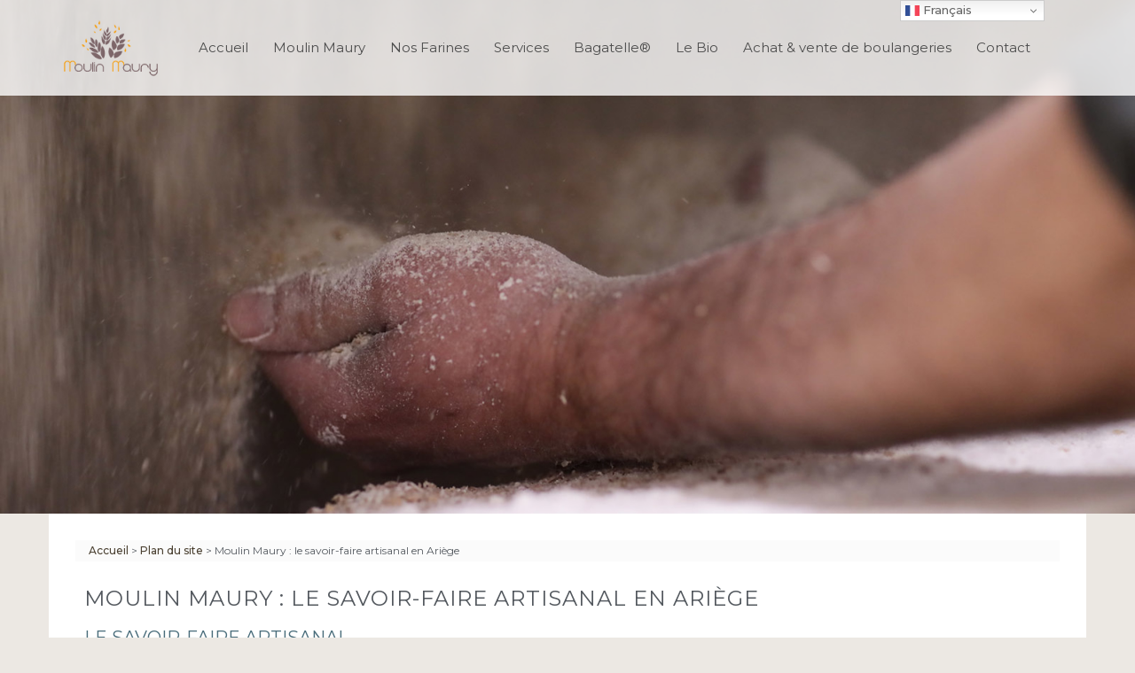

--- FILE ---
content_type: text/html; charset=UTF-8
request_url: https://www.moulin-maury.com/plan-du-site/moulin-maury-meunier-savoir-faire-artisanal-ariege/
body_size: 21060
content:
<!DOCTYPE html>
<html lang="fr-FR">
	<head>
<meta charset="UTF-8">
<meta name="viewport" content="width=device-width, initial-scale=1">
<link rel="profile" href="http://gmpg.org/xfn/11">
<link rel="pingback" href="https://www.moulin-maury.com/xmlrpc.php">

<meta name='robots' content='index, follow, max-image-preview:large, max-snippet:-1, max-video-preview:-1' />

	<!-- This site is optimized with the Yoast SEO plugin v21.0 - https://yoast.com/wordpress/plugins/seo/ -->
	<title>Moulin Maury : le savoir-faire artisanal qui vous satisfera !</title>
	<meta name="description" content="Moulin Maury : toujours plus proche de vous ! Qualité, savoir-faire artisanal et convivialité. Nous faisons tout pour vous accompagner." />
	<link rel="canonical" href="https://www.moulin-maury.com/plan-du-site/moulin-maury-meunier-savoir-faire-artisanal-ariege/" />
	<meta property="og:locale" content="fr_FR" />
	<meta property="og:type" content="article" />
	<meta property="og:title" content="Moulin Maury : le savoir-faire artisanal qui vous satisfera !" />
	<meta property="og:description" content="Moulin Maury : toujours plus proche de vous ! Qualité, savoir-faire artisanal et convivialité. Nous faisons tout pour vous accompagner." />
	<meta property="og:url" content="https://www.moulin-maury.com/plan-du-site/moulin-maury-meunier-savoir-faire-artisanal-ariege/" />
	<meta property="og:site_name" content="Moulin Maury - Minoterie du Tarn" />
	<meta property="article:publisher" content="https://www.facebook.com/moulinmaury81" />
	<meta property="article:modified_time" content="2020-11-24T22:05:00+00:00" />
	<meta property="og:image" content="https://www.moulin-maury.com/wp-content/uploads/2019/04/STEPHANIE-MADAULE-PHOTOGRAPHE-27.jpg" />
	<meta property="og:image:width" content="1600" />
	<meta property="og:image:height" content="1067" />
	<meta property="og:image:type" content="image/jpeg" />
	<meta name="twitter:card" content="summary_large_image" />
	<meta name="twitter:label1" content="Durée de lecture estimée" />
	<meta name="twitter:data1" content="3 minutes" />
	<script type="application/ld+json" class="yoast-schema-graph">{"@context":"https://schema.org","@graph":[{"@type":"WebPage","@id":"https://www.moulin-maury.com/plan-du-site/moulin-maury-meunier-savoir-faire-artisanal-ariege/","url":"https://www.moulin-maury.com/plan-du-site/moulin-maury-meunier-savoir-faire-artisanal-ariege/","name":"Moulin Maury : le savoir-faire artisanal qui vous satisfera !","isPartOf":{"@id":"https://www.moulin-maury.com/#website"},"primaryImageOfPage":{"@id":"https://www.moulin-maury.com/plan-du-site/moulin-maury-meunier-savoir-faire-artisanal-ariege/#primaryimage"},"image":{"@id":"https://www.moulin-maury.com/plan-du-site/moulin-maury-meunier-savoir-faire-artisanal-ariege/#primaryimage"},"thumbnailUrl":"https://www.moulin-maury.com/wp-content/uploads/2019/04/STEPHANIE-MADAULE-PHOTOGRAPHE-27.jpg","datePublished":"2020-11-19T15:00:22+00:00","dateModified":"2020-11-24T22:05:00+00:00","description":"Moulin Maury : toujours plus proche de vous ! Qualité, savoir-faire artisanal et convivialité. Nous faisons tout pour vous accompagner.","breadcrumb":{"@id":"https://www.moulin-maury.com/plan-du-site/moulin-maury-meunier-savoir-faire-artisanal-ariege/#breadcrumb"},"inLanguage":"fr-FR","potentialAction":[{"@type":"ReadAction","target":["https://www.moulin-maury.com/plan-du-site/moulin-maury-meunier-savoir-faire-artisanal-ariege/"]}]},{"@type":"ImageObject","inLanguage":"fr-FR","@id":"https://www.moulin-maury.com/plan-du-site/moulin-maury-meunier-savoir-faire-artisanal-ariege/#primaryimage","url":"https://www.moulin-maury.com/wp-content/uploads/2019/04/STEPHANIE-MADAULE-PHOTOGRAPHE-27.jpg","contentUrl":"https://www.moulin-maury.com/wp-content/uploads/2019/04/STEPHANIE-MADAULE-PHOTOGRAPHE-27.jpg","width":1600,"height":1067,"caption":"Main avec de la farine représentant le savoir-faire artisanal"},{"@type":"BreadcrumbList","@id":"https://www.moulin-maury.com/plan-du-site/moulin-maury-meunier-savoir-faire-artisanal-ariege/#breadcrumb","itemListElement":[{"@type":"ListItem","position":1,"name":"Accueil","item":"https://www.moulin-maury.com/"},{"@type":"ListItem","position":2,"name":"Plan du site","item":"https://www.moulin-maury.com/plan-du-site/"},{"@type":"ListItem","position":3,"name":"Moulin Maury : le savoir-faire artisanal en Ariège"}]},{"@type":"WebSite","@id":"https://www.moulin-maury.com/#website","url":"https://www.moulin-maury.com/","name":"Moulin Maury - Minoterie du Tarn","description":"Moulin familial du Tarn","publisher":{"@id":"https://www.moulin-maury.com/#organization"},"potentialAction":[{"@type":"SearchAction","target":{"@type":"EntryPoint","urlTemplate":"https://www.moulin-maury.com/?s={search_term_string}"},"query-input":"required name=search_term_string"}],"inLanguage":"fr-FR"},{"@type":"Organization","@id":"https://www.moulin-maury.com/#organization","name":"Moulin Maury","url":"https://www.moulin-maury.com/","logo":{"@type":"ImageObject","inLanguage":"fr-FR","@id":"https://www.moulin-maury.com/#/schema/logo/image/","url":"https://www.moulin-maury.com/wp-content/uploads/2018/06/Sans-titre-1.png","contentUrl":"https://www.moulin-maury.com/wp-content/uploads/2018/06/Sans-titre-1.png","width":1002,"height":595,"caption":"Moulin Maury"},"image":{"@id":"https://www.moulin-maury.com/#/schema/logo/image/"},"sameAs":["https://www.facebook.com/moulinmaury81"]}]}</script>
	<!-- / Yoast SEO plugin. -->


<link rel='dns-prefetch' href='//www.googletagmanager.com' />
<link rel='dns-prefetch' href='//fonts.googleapis.com' />
<link rel="alternate" type="application/rss+xml" title="Moulin Maury - Minoterie du Tarn &raquo; Flux" href="https://www.moulin-maury.com/feed/" />
<link rel="alternate" type="application/rss+xml" title="Moulin Maury - Minoterie du Tarn &raquo; Flux des commentaires" href="https://www.moulin-maury.com/comments/feed/" />
<script type="text/javascript">
/* <![CDATA[ */
window._wpemojiSettings = {"baseUrl":"https:\/\/s.w.org\/images\/core\/emoji\/14.0.0\/72x72\/","ext":".png","svgUrl":"https:\/\/s.w.org\/images\/core\/emoji\/14.0.0\/svg\/","svgExt":".svg","source":{"concatemoji":"https:\/\/www.moulin-maury.com\/wp-includes\/js\/wp-emoji-release.min.js?ver=6.4.7"}};
/*! This file is auto-generated */
!function(i,n){var o,s,e;function c(e){try{var t={supportTests:e,timestamp:(new Date).valueOf()};sessionStorage.setItem(o,JSON.stringify(t))}catch(e){}}function p(e,t,n){e.clearRect(0,0,e.canvas.width,e.canvas.height),e.fillText(t,0,0);var t=new Uint32Array(e.getImageData(0,0,e.canvas.width,e.canvas.height).data),r=(e.clearRect(0,0,e.canvas.width,e.canvas.height),e.fillText(n,0,0),new Uint32Array(e.getImageData(0,0,e.canvas.width,e.canvas.height).data));return t.every(function(e,t){return e===r[t]})}function u(e,t,n){switch(t){case"flag":return n(e,"\ud83c\udff3\ufe0f\u200d\u26a7\ufe0f","\ud83c\udff3\ufe0f\u200b\u26a7\ufe0f")?!1:!n(e,"\ud83c\uddfa\ud83c\uddf3","\ud83c\uddfa\u200b\ud83c\uddf3")&&!n(e,"\ud83c\udff4\udb40\udc67\udb40\udc62\udb40\udc65\udb40\udc6e\udb40\udc67\udb40\udc7f","\ud83c\udff4\u200b\udb40\udc67\u200b\udb40\udc62\u200b\udb40\udc65\u200b\udb40\udc6e\u200b\udb40\udc67\u200b\udb40\udc7f");case"emoji":return!n(e,"\ud83e\udef1\ud83c\udffb\u200d\ud83e\udef2\ud83c\udfff","\ud83e\udef1\ud83c\udffb\u200b\ud83e\udef2\ud83c\udfff")}return!1}function f(e,t,n){var r="undefined"!=typeof WorkerGlobalScope&&self instanceof WorkerGlobalScope?new OffscreenCanvas(300,150):i.createElement("canvas"),a=r.getContext("2d",{willReadFrequently:!0}),o=(a.textBaseline="top",a.font="600 32px Arial",{});return e.forEach(function(e){o[e]=t(a,e,n)}),o}function t(e){var t=i.createElement("script");t.src=e,t.defer=!0,i.head.appendChild(t)}"undefined"!=typeof Promise&&(o="wpEmojiSettingsSupports",s=["flag","emoji"],n.supports={everything:!0,everythingExceptFlag:!0},e=new Promise(function(e){i.addEventListener("DOMContentLoaded",e,{once:!0})}),new Promise(function(t){var n=function(){try{var e=JSON.parse(sessionStorage.getItem(o));if("object"==typeof e&&"number"==typeof e.timestamp&&(new Date).valueOf()<e.timestamp+604800&&"object"==typeof e.supportTests)return e.supportTests}catch(e){}return null}();if(!n){if("undefined"!=typeof Worker&&"undefined"!=typeof OffscreenCanvas&&"undefined"!=typeof URL&&URL.createObjectURL&&"undefined"!=typeof Blob)try{var e="postMessage("+f.toString()+"("+[JSON.stringify(s),u.toString(),p.toString()].join(",")+"));",r=new Blob([e],{type:"text/javascript"}),a=new Worker(URL.createObjectURL(r),{name:"wpTestEmojiSupports"});return void(a.onmessage=function(e){c(n=e.data),a.terminate(),t(n)})}catch(e){}c(n=f(s,u,p))}t(n)}).then(function(e){for(var t in e)n.supports[t]=e[t],n.supports.everything=n.supports.everything&&n.supports[t],"flag"!==t&&(n.supports.everythingExceptFlag=n.supports.everythingExceptFlag&&n.supports[t]);n.supports.everythingExceptFlag=n.supports.everythingExceptFlag&&!n.supports.flag,n.DOMReady=!1,n.readyCallback=function(){n.DOMReady=!0}}).then(function(){return e}).then(function(){var e;n.supports.everything||(n.readyCallback(),(e=n.source||{}).concatemoji?t(e.concatemoji):e.wpemoji&&e.twemoji&&(t(e.twemoji),t(e.wpemoji)))}))}((window,document),window._wpemojiSettings);
/* ]]> */
</script>
<link rel='stylesheet' id='sgr-css' href='https://www.moulin-maury.com/wp-content/plugins/simple-google-recaptcha/sgr.css?ver=1663330628' type='text/css' media='all' />
<style id='cf-frontend-style-inline-css' type='text/css'>
@font-face {
	font-family: 'Abril Fatface';
	font-style: normal;
	font-weight: 400;
	src: url('https://www.moulin-maury.com/wp-content/uploads/2025/05/AbrilFatface-Regular-1.ttf') format('truetype');
}
@font-face {
	font-family: 'Tenor Sans';
	font-style: normal;
	font-weight: 400;
	font-display: fallback;
	src: url('https://www.moulin-maury.com/wp-content/bcf-fonts/Tenor%20Sans/tenor-sans-400-normal0.woff2') format('woff2'),
		url('https://www.moulin-maury.com/wp-content/bcf-fonts/Tenor%20Sans/tenor-sans-400-normal1.woff2') format('woff2'),
		url('https://www.moulin-maury.com/wp-content/bcf-fonts/Tenor%20Sans/tenor-sans-400-normal2.woff2') format('woff2');
}
@font-face {
	font-family: 'Montserrat';
	font-style: normal;
	font-weight: 100;
	font-display: fallback;
	src: url('https://www.moulin-maury.com/wp-content/bcf-fonts/Montserrat/montserrat-100-normal0.woff2') format('woff2'),
		url('https://www.moulin-maury.com/wp-content/bcf-fonts/Montserrat/montserrat-100-normal1.woff2') format('woff2'),
		url('https://www.moulin-maury.com/wp-content/bcf-fonts/Montserrat/montserrat-100-normal2.woff2') format('woff2'),
		url('https://www.moulin-maury.com/wp-content/bcf-fonts/Montserrat/montserrat-100-normal3.woff2') format('woff2'),
		url('https://www.moulin-maury.com/wp-content/bcf-fonts/Montserrat/montserrat-100-normal4.woff2') format('woff2');
}
@font-face {
	font-family: 'Montserrat';
	font-style: normal;
	font-weight: 200;
	font-display: fallback;
	src: url('https://www.moulin-maury.com/wp-content/bcf-fonts/Montserrat/montserrat-200-normal0.woff2') format('woff2'),
		url('https://www.moulin-maury.com/wp-content/bcf-fonts/Montserrat/montserrat-200-normal1.woff2') format('woff2'),
		url('https://www.moulin-maury.com/wp-content/bcf-fonts/Montserrat/montserrat-200-normal2.woff2') format('woff2'),
		url('https://www.moulin-maury.com/wp-content/bcf-fonts/Montserrat/montserrat-200-normal3.woff2') format('woff2'),
		url('https://www.moulin-maury.com/wp-content/bcf-fonts/Montserrat/montserrat-200-normal4.woff2') format('woff2');
}
@font-face {
	font-family: 'Montserrat';
	font-style: normal;
	font-weight: 400;
	font-display: fallback;
	src: url('https://www.moulin-maury.com/wp-content/bcf-fonts/Montserrat/montserrat-400-normal0.woff2') format('woff2'),
		url('https://www.moulin-maury.com/wp-content/bcf-fonts/Montserrat/montserrat-400-normal1.woff2') format('woff2'),
		url('https://www.moulin-maury.com/wp-content/bcf-fonts/Montserrat/montserrat-400-normal2.woff2') format('woff2'),
		url('https://www.moulin-maury.com/wp-content/bcf-fonts/Montserrat/montserrat-400-normal3.woff2') format('woff2'),
		url('https://www.moulin-maury.com/wp-content/bcf-fonts/Montserrat/montserrat-400-normal4.woff2') format('woff2');
}
@font-face {
	font-family: 'Montserrat';
	font-style: normal;
	font-weight: 700;
	font-display: fallback;
	src: url('https://www.moulin-maury.com/wp-content/bcf-fonts/Montserrat/montserrat-700-normal0.woff2') format('woff2'),
		url('https://www.moulin-maury.com/wp-content/bcf-fonts/Montserrat/montserrat-700-normal1.woff2') format('woff2'),
		url('https://www.moulin-maury.com/wp-content/bcf-fonts/Montserrat/montserrat-700-normal2.woff2') format('woff2'),
		url('https://www.moulin-maury.com/wp-content/bcf-fonts/Montserrat/montserrat-700-normal3.woff2') format('woff2'),
		url('https://www.moulin-maury.com/wp-content/bcf-fonts/Montserrat/montserrat-700-normal4.woff2') format('woff2');
}
@font-face {
	font-family: 'Montserrat';
	font-style: normal;
	font-weight: 900;
	font-display: fallback;
	src: url('https://www.moulin-maury.com/wp-content/bcf-fonts/Montserrat/montserrat-900-normal0.woff2') format('woff2'),
		url('https://www.moulin-maury.com/wp-content/bcf-fonts/Montserrat/montserrat-900-normal1.woff2') format('woff2'),
		url('https://www.moulin-maury.com/wp-content/bcf-fonts/Montserrat/montserrat-900-normal2.woff2') format('woff2'),
		url('https://www.moulin-maury.com/wp-content/bcf-fonts/Montserrat/montserrat-900-normal3.woff2') format('woff2'),
		url('https://www.moulin-maury.com/wp-content/bcf-fonts/Montserrat/montserrat-900-normal4.woff2') format('woff2');
}
@font-face {
	font-family: 'Montserrat';
	font-style: italic;
	font-weight: 100;
	font-display: fallback;
	src: url('https://www.moulin-maury.com/wp-content/bcf-fonts/Montserrat/montserrat-100italic-italic0.woff2') format('woff2'),
		url('https://www.moulin-maury.com/wp-content/bcf-fonts/Montserrat/montserrat-100italic-italic1.woff2') format('woff2'),
		url('https://www.moulin-maury.com/wp-content/bcf-fonts/Montserrat/montserrat-100italic-italic2.woff2') format('woff2'),
		url('https://www.moulin-maury.com/wp-content/bcf-fonts/Montserrat/montserrat-100italic-italic3.woff2') format('woff2'),
		url('https://www.moulin-maury.com/wp-content/bcf-fonts/Montserrat/montserrat-100italic-italic4.woff2') format('woff2');
}
@font-face {
	font-family: 'Montserrat';
	font-style: italic;
	font-weight: 200;
	font-display: fallback;
	src: url('https://www.moulin-maury.com/wp-content/bcf-fonts/Montserrat/montserrat-200italic-italic0.woff2') format('woff2'),
		url('https://www.moulin-maury.com/wp-content/bcf-fonts/Montserrat/montserrat-200italic-italic1.woff2') format('woff2'),
		url('https://www.moulin-maury.com/wp-content/bcf-fonts/Montserrat/montserrat-200italic-italic2.woff2') format('woff2'),
		url('https://www.moulin-maury.com/wp-content/bcf-fonts/Montserrat/montserrat-200italic-italic3.woff2') format('woff2'),
		url('https://www.moulin-maury.com/wp-content/bcf-fonts/Montserrat/montserrat-200italic-italic4.woff2') format('woff2');
}
@font-face {
	font-family: 'Montserrat';
	font-style: italic;
	font-weight: 800;
	font-display: fallback;
	src: url('https://www.moulin-maury.com/wp-content/bcf-fonts/Montserrat/montserrat-800italic-italic0.woff2') format('woff2'),
		url('https://www.moulin-maury.com/wp-content/bcf-fonts/Montserrat/montserrat-800italic-italic1.woff2') format('woff2'),
		url('https://www.moulin-maury.com/wp-content/bcf-fonts/Montserrat/montserrat-800italic-italic2.woff2') format('woff2'),
		url('https://www.moulin-maury.com/wp-content/bcf-fonts/Montserrat/montserrat-800italic-italic3.woff2') format('woff2'),
		url('https://www.moulin-maury.com/wp-content/bcf-fonts/Montserrat/montserrat-800italic-italic4.woff2') format('woff2');
}
@font-face {
	font-family: 'Ostrich';
	font-weight: 400;
	font-display: swap;
	src: url('https://www.moulin-maury.com/wp-content/themes/sydney-child/fonts/ostrich-sans-bold.woff') format('woff'),
		url('https://www.moulin-maury.com/wp-content/themes/sydney-child/fonts/ostrich-sans-bold.ttf') format('truetype'),
		url('https://www.moulin-maury.com/wp-content/themes/sydney-child/fonts/ostrich-sans-bold.eot?#iefix') format('embedded-opentype'),
		url('https://www.moulin-maury.com/wp-content/themes/sydney-child/fonts/ostrich-sans-bold.svg') format('svg');
}
</style>
<link rel='stylesheet' id='hfe-widgets-style-css' href='https://www.moulin-maury.com/wp-content/plugins/header-footer-elementor/inc/widgets-css/frontend.css?ver=2.2.0' type='text/css' media='all' />
<link rel='stylesheet' id='st-stylesheet-css' href='https://www.moulin-maury.com/wp-content/plugins/sydney-toolbox/css/styles.min.css?ver=20220107' type='text/css' media='all' />
<link rel='stylesheet' id='sydney-bootstrap-css' href='https://www.moulin-maury.com/wp-content/themes/sydney/css/bootstrap/bootstrap.min.css?ver=1' type='text/css' media='all' />
<style id='wp-emoji-styles-inline-css' type='text/css'>

	img.wp-smiley, img.emoji {
		display: inline !important;
		border: none !important;
		box-shadow: none !important;
		height: 1em !important;
		width: 1em !important;
		margin: 0 0.07em !important;
		vertical-align: -0.1em !important;
		background: none !important;
		padding: 0 !important;
	}
</style>
<link rel='stylesheet' id='wpzoom-social-icons-block-style-css' href='https://www.moulin-maury.com/wp-content/plugins/social-icons-widget-by-wpzoom/block/dist/style-wpzoom-social-icons.css?ver=4.3.4' type='text/css' media='all' />
<style id='classic-theme-styles-inline-css' type='text/css'>
/*! This file is auto-generated */
.wp-block-button__link{color:#fff;background-color:#32373c;border-radius:9999px;box-shadow:none;text-decoration:none;padding:calc(.667em + 2px) calc(1.333em + 2px);font-size:1.125em}.wp-block-file__button{background:#32373c;color:#fff;text-decoration:none}
</style>
<style id='global-styles-inline-css' type='text/css'>
body{--wp--preset--color--black: #000000;--wp--preset--color--cyan-bluish-gray: #abb8c3;--wp--preset--color--white: #ffffff;--wp--preset--color--pale-pink: #f78da7;--wp--preset--color--vivid-red: #cf2e2e;--wp--preset--color--luminous-vivid-orange: #ff6900;--wp--preset--color--luminous-vivid-amber: #fcb900;--wp--preset--color--light-green-cyan: #7bdcb5;--wp--preset--color--vivid-green-cyan: #00d084;--wp--preset--color--pale-cyan-blue: #8ed1fc;--wp--preset--color--vivid-cyan-blue: #0693e3;--wp--preset--color--vivid-purple: #9b51e0;--wp--preset--gradient--vivid-cyan-blue-to-vivid-purple: linear-gradient(135deg,rgba(6,147,227,1) 0%,rgb(155,81,224) 100%);--wp--preset--gradient--light-green-cyan-to-vivid-green-cyan: linear-gradient(135deg,rgb(122,220,180) 0%,rgb(0,208,130) 100%);--wp--preset--gradient--luminous-vivid-amber-to-luminous-vivid-orange: linear-gradient(135deg,rgba(252,185,0,1) 0%,rgba(255,105,0,1) 100%);--wp--preset--gradient--luminous-vivid-orange-to-vivid-red: linear-gradient(135deg,rgba(255,105,0,1) 0%,rgb(207,46,46) 100%);--wp--preset--gradient--very-light-gray-to-cyan-bluish-gray: linear-gradient(135deg,rgb(238,238,238) 0%,rgb(169,184,195) 100%);--wp--preset--gradient--cool-to-warm-spectrum: linear-gradient(135deg,rgb(74,234,220) 0%,rgb(151,120,209) 20%,rgb(207,42,186) 40%,rgb(238,44,130) 60%,rgb(251,105,98) 80%,rgb(254,248,76) 100%);--wp--preset--gradient--blush-light-purple: linear-gradient(135deg,rgb(255,206,236) 0%,rgb(152,150,240) 100%);--wp--preset--gradient--blush-bordeaux: linear-gradient(135deg,rgb(254,205,165) 0%,rgb(254,45,45) 50%,rgb(107,0,62) 100%);--wp--preset--gradient--luminous-dusk: linear-gradient(135deg,rgb(255,203,112) 0%,rgb(199,81,192) 50%,rgb(65,88,208) 100%);--wp--preset--gradient--pale-ocean: linear-gradient(135deg,rgb(255,245,203) 0%,rgb(182,227,212) 50%,rgb(51,167,181) 100%);--wp--preset--gradient--electric-grass: linear-gradient(135deg,rgb(202,248,128) 0%,rgb(113,206,126) 100%);--wp--preset--gradient--midnight: linear-gradient(135deg,rgb(2,3,129) 0%,rgb(40,116,252) 100%);--wp--preset--font-size--small: 13px;--wp--preset--font-size--medium: 20px;--wp--preset--font-size--large: 36px;--wp--preset--font-size--x-large: 42px;--wp--preset--spacing--20: 0.44rem;--wp--preset--spacing--30: 0.67rem;--wp--preset--spacing--40: 1rem;--wp--preset--spacing--50: 1.5rem;--wp--preset--spacing--60: 2.25rem;--wp--preset--spacing--70: 3.38rem;--wp--preset--spacing--80: 5.06rem;--wp--preset--shadow--natural: 6px 6px 9px rgba(0, 0, 0, 0.2);--wp--preset--shadow--deep: 12px 12px 50px rgba(0, 0, 0, 0.4);--wp--preset--shadow--sharp: 6px 6px 0px rgba(0, 0, 0, 0.2);--wp--preset--shadow--outlined: 6px 6px 0px -3px rgba(255, 255, 255, 1), 6px 6px rgba(0, 0, 0, 1);--wp--preset--shadow--crisp: 6px 6px 0px rgba(0, 0, 0, 1);}:where(.is-layout-flex){gap: 0.5em;}:where(.is-layout-grid){gap: 0.5em;}body .is-layout-flow > .alignleft{float: left;margin-inline-start: 0;margin-inline-end: 2em;}body .is-layout-flow > .alignright{float: right;margin-inline-start: 2em;margin-inline-end: 0;}body .is-layout-flow > .aligncenter{margin-left: auto !important;margin-right: auto !important;}body .is-layout-constrained > .alignleft{float: left;margin-inline-start: 0;margin-inline-end: 2em;}body .is-layout-constrained > .alignright{float: right;margin-inline-start: 2em;margin-inline-end: 0;}body .is-layout-constrained > .aligncenter{margin-left: auto !important;margin-right: auto !important;}body .is-layout-constrained > :where(:not(.alignleft):not(.alignright):not(.alignfull)){max-width: var(--wp--style--global--content-size);margin-left: auto !important;margin-right: auto !important;}body .is-layout-constrained > .alignwide{max-width: var(--wp--style--global--wide-size);}body .is-layout-flex{display: flex;}body .is-layout-flex{flex-wrap: wrap;align-items: center;}body .is-layout-flex > *{margin: 0;}body .is-layout-grid{display: grid;}body .is-layout-grid > *{margin: 0;}:where(.wp-block-columns.is-layout-flex){gap: 2em;}:where(.wp-block-columns.is-layout-grid){gap: 2em;}:where(.wp-block-post-template.is-layout-flex){gap: 1.25em;}:where(.wp-block-post-template.is-layout-grid){gap: 1.25em;}.has-black-color{color: var(--wp--preset--color--black) !important;}.has-cyan-bluish-gray-color{color: var(--wp--preset--color--cyan-bluish-gray) !important;}.has-white-color{color: var(--wp--preset--color--white) !important;}.has-pale-pink-color{color: var(--wp--preset--color--pale-pink) !important;}.has-vivid-red-color{color: var(--wp--preset--color--vivid-red) !important;}.has-luminous-vivid-orange-color{color: var(--wp--preset--color--luminous-vivid-orange) !important;}.has-luminous-vivid-amber-color{color: var(--wp--preset--color--luminous-vivid-amber) !important;}.has-light-green-cyan-color{color: var(--wp--preset--color--light-green-cyan) !important;}.has-vivid-green-cyan-color{color: var(--wp--preset--color--vivid-green-cyan) !important;}.has-pale-cyan-blue-color{color: var(--wp--preset--color--pale-cyan-blue) !important;}.has-vivid-cyan-blue-color{color: var(--wp--preset--color--vivid-cyan-blue) !important;}.has-vivid-purple-color{color: var(--wp--preset--color--vivid-purple) !important;}.has-black-background-color{background-color: var(--wp--preset--color--black) !important;}.has-cyan-bluish-gray-background-color{background-color: var(--wp--preset--color--cyan-bluish-gray) !important;}.has-white-background-color{background-color: var(--wp--preset--color--white) !important;}.has-pale-pink-background-color{background-color: var(--wp--preset--color--pale-pink) !important;}.has-vivid-red-background-color{background-color: var(--wp--preset--color--vivid-red) !important;}.has-luminous-vivid-orange-background-color{background-color: var(--wp--preset--color--luminous-vivid-orange) !important;}.has-luminous-vivid-amber-background-color{background-color: var(--wp--preset--color--luminous-vivid-amber) !important;}.has-light-green-cyan-background-color{background-color: var(--wp--preset--color--light-green-cyan) !important;}.has-vivid-green-cyan-background-color{background-color: var(--wp--preset--color--vivid-green-cyan) !important;}.has-pale-cyan-blue-background-color{background-color: var(--wp--preset--color--pale-cyan-blue) !important;}.has-vivid-cyan-blue-background-color{background-color: var(--wp--preset--color--vivid-cyan-blue) !important;}.has-vivid-purple-background-color{background-color: var(--wp--preset--color--vivid-purple) !important;}.has-black-border-color{border-color: var(--wp--preset--color--black) !important;}.has-cyan-bluish-gray-border-color{border-color: var(--wp--preset--color--cyan-bluish-gray) !important;}.has-white-border-color{border-color: var(--wp--preset--color--white) !important;}.has-pale-pink-border-color{border-color: var(--wp--preset--color--pale-pink) !important;}.has-vivid-red-border-color{border-color: var(--wp--preset--color--vivid-red) !important;}.has-luminous-vivid-orange-border-color{border-color: var(--wp--preset--color--luminous-vivid-orange) !important;}.has-luminous-vivid-amber-border-color{border-color: var(--wp--preset--color--luminous-vivid-amber) !important;}.has-light-green-cyan-border-color{border-color: var(--wp--preset--color--light-green-cyan) !important;}.has-vivid-green-cyan-border-color{border-color: var(--wp--preset--color--vivid-green-cyan) !important;}.has-pale-cyan-blue-border-color{border-color: var(--wp--preset--color--pale-cyan-blue) !important;}.has-vivid-cyan-blue-border-color{border-color: var(--wp--preset--color--vivid-cyan-blue) !important;}.has-vivid-purple-border-color{border-color: var(--wp--preset--color--vivid-purple) !important;}.has-vivid-cyan-blue-to-vivid-purple-gradient-background{background: var(--wp--preset--gradient--vivid-cyan-blue-to-vivid-purple) !important;}.has-light-green-cyan-to-vivid-green-cyan-gradient-background{background: var(--wp--preset--gradient--light-green-cyan-to-vivid-green-cyan) !important;}.has-luminous-vivid-amber-to-luminous-vivid-orange-gradient-background{background: var(--wp--preset--gradient--luminous-vivid-amber-to-luminous-vivid-orange) !important;}.has-luminous-vivid-orange-to-vivid-red-gradient-background{background: var(--wp--preset--gradient--luminous-vivid-orange-to-vivid-red) !important;}.has-very-light-gray-to-cyan-bluish-gray-gradient-background{background: var(--wp--preset--gradient--very-light-gray-to-cyan-bluish-gray) !important;}.has-cool-to-warm-spectrum-gradient-background{background: var(--wp--preset--gradient--cool-to-warm-spectrum) !important;}.has-blush-light-purple-gradient-background{background: var(--wp--preset--gradient--blush-light-purple) !important;}.has-blush-bordeaux-gradient-background{background: var(--wp--preset--gradient--blush-bordeaux) !important;}.has-luminous-dusk-gradient-background{background: var(--wp--preset--gradient--luminous-dusk) !important;}.has-pale-ocean-gradient-background{background: var(--wp--preset--gradient--pale-ocean) !important;}.has-electric-grass-gradient-background{background: var(--wp--preset--gradient--electric-grass) !important;}.has-midnight-gradient-background{background: var(--wp--preset--gradient--midnight) !important;}.has-small-font-size{font-size: var(--wp--preset--font-size--small) !important;}.has-medium-font-size{font-size: var(--wp--preset--font-size--medium) !important;}.has-large-font-size{font-size: var(--wp--preset--font-size--large) !important;}.has-x-large-font-size{font-size: var(--wp--preset--font-size--x-large) !important;}
.wp-block-navigation a:where(:not(.wp-element-button)){color: inherit;}
:where(.wp-block-post-template.is-layout-flex){gap: 1.25em;}:where(.wp-block-post-template.is-layout-grid){gap: 1.25em;}
:where(.wp-block-columns.is-layout-flex){gap: 2em;}:where(.wp-block-columns.is-layout-grid){gap: 2em;}
.wp-block-pullquote{font-size: 1.5em;line-height: 1.6;}
</style>
<link rel='stylesheet' id='contact-form-7-css' href='https://www.moulin-maury.com/wp-content/plugins/contact-form-7/includes/css/styles.css?ver=5.8' type='text/css' media='all' />
<link rel='stylesheet' id='local-google-fonts-css' href='https://www.moulin-maury.com/wp-content/bcf-fonts/local-fonts.css' type='text/css' media='all' />
<link rel='stylesheet' id='hfe-style-css' href='https://www.moulin-maury.com/wp-content/plugins/header-footer-elementor/assets/css/header-footer-elementor.css?ver=2.2.0' type='text/css' media='all' />
<link rel='stylesheet' id='elementor-icons-css' href='https://www.moulin-maury.com/wp-content/plugins/elementor/assets/lib/eicons/css/elementor-icons.min.css?ver=5.35.0' type='text/css' media='all' />
<link rel='stylesheet' id='elementor-frontend-css' href='https://www.moulin-maury.com/wp-content/plugins/elementor/assets/css/frontend.min.css?ver=3.27.6' type='text/css' media='all' />
<link rel='stylesheet' id='elementor-post-3119-css' href='https://www.moulin-maury.com/wp-content/uploads/elementor/css/post-3119.css?ver=1769073152' type='text/css' media='all' />
<link rel='stylesheet' id='font-awesome-5-all-css' href='https://www.moulin-maury.com/wp-content/plugins/elementor/assets/lib/font-awesome/css/all.min.css?ver=3.27.6' type='text/css' media='all' />
<link rel='stylesheet' id='font-awesome-4-shim-css' href='https://www.moulin-maury.com/wp-content/plugins/elementor/assets/lib/font-awesome/css/v4-shims.min.css?ver=3.27.6' type='text/css' media='all' />
<link rel='stylesheet' id='widget-heading-css' href='https://www.moulin-maury.com/wp-content/plugins/elementor/assets/css/widget-heading.min.css?ver=3.27.6' type='text/css' media='all' />
<link rel='stylesheet' id='widget-text-editor-css' href='https://www.moulin-maury.com/wp-content/plugins/elementor/assets/css/widget-text-editor.min.css?ver=3.27.6' type='text/css' media='all' />
<link rel='stylesheet' id='widget-image-css' href='https://www.moulin-maury.com/wp-content/plugins/elementor/assets/css/widget-image.min.css?ver=3.27.6' type='text/css' media='all' />
<link rel='stylesheet' id='elementor-post-3203-css' href='https://www.moulin-maury.com/wp-content/uploads/elementor/css/post-3203.css?ver=1769088922' type='text/css' media='all' />
<link rel='stylesheet' id='chld_thm_cfg_parent-css' href='https://www.moulin-maury.com/wp-content/themes/sydney/style.css?ver=6.4.7' type='text/css' media='all' />
<link rel='stylesheet' id='sydney-google-fonts-css' href='https://fonts.googleapis.com/css2?family=Montserrat:wght@400&#038;family=Montserrat:wght@400&#038;display=swap' type='text/css' media='all' />
<link rel='stylesheet' id='sydney-style-css' href='https://www.moulin-maury.com/wp-content/themes/sydney-child/style.css?ver=1.45.1527860646' type='text/css' media='all' />
<!--[if lte IE 9]>
<link rel='stylesheet' id='sydney-ie9-css' href='https://www.moulin-maury.com/wp-content/themes/sydney/css/ie9.css?ver=6.4.7' type='text/css' media='all' />
<![endif]-->
<link rel='stylesheet' id='sydney-elementor-css' href='https://www.moulin-maury.com/wp-content/themes/sydney/css/components/elementor.min.css?ver=20220824' type='text/css' media='all' />
<link rel='stylesheet' id='sydney-siteorigin-css' href='https://www.moulin-maury.com/wp-content/themes/sydney/css/components/siteorigin.min.css?ver=20220824' type='text/css' media='all' />
<link rel='stylesheet' id='sydney-font-awesome-css' href='https://www.moulin-maury.com/wp-content/themes/sydney/fonts/font-awesome.min.css?ver=6.4.7' type='text/css' media='all' />
<link rel='stylesheet' id='sydney-style-min-css' href='https://www.moulin-maury.com/wp-content/themes/sydney/css/styles.min.css?ver=20230829' type='text/css' media='all' />
<style id='sydney-style-min-inline-css' type='text/css'>
.woocommerce ul.products li.product{text-align:center;}.header-image{background-size:cover;}.header-image{height:580px;}:root{--sydney-global-color-1:#5D6849;--sydney-global-color-2:#46443E;--sydney-global-color-3:#000000;--sydney-global-color-4:#ECE8E3;--sydney-global-color-5:#968165;--sydney-global-color-6:#C1AD9B;--sydney-global-color-7:#D5CAB7;--sydney-global-color-8:#AB9878;--sydney-global-color-9:#ECE8E3;}.llms-student-dashboard .llms-button-secondary:hover,.llms-button-action:hover,.read-more-gt,.widget-area .widget_fp_social a,#mainnav ul li a:hover,.sydney_contact_info_widget span,.roll-team .team-content .name,.roll-team .team-item .team-pop .team-social li:hover a,.roll-infomation li.address:before,.roll-infomation li.phone:before,.roll-infomation li.email:before,.roll-testimonials .name,.roll-button.border,.roll-button:hover,.roll-icon-list .icon i,.roll-icon-list .content h3 a:hover,.roll-icon-box.white .content h3 a,.roll-icon-box .icon i,.roll-icon-box .content h3 a:hover,.switcher-container .switcher-icon a:focus,.go-top:hover,.hentry .meta-post a:hover,#mainnav > ul > li > a.active,#mainnav > ul > li > a:hover,button:hover,input[type="button"]:hover,input[type="reset"]:hover,input[type="submit"]:hover,.text-color,.social-menu-widget a,.social-menu-widget a:hover,.archive .team-social li a,a,h1 a,h2 a,h3 a,h4 a,h5 a,h6 a,.classic-alt .meta-post a,.single .hentry .meta-post a,.content-area.modern .hentry .meta-post span:before,.content-area.modern .post-cat{color:var(--sydney-global-color-1)}.llms-student-dashboard .llms-button-secondary,.llms-button-action,.woocommerce #respond input#submit,.woocommerce a.button,.woocommerce button.button,.woocommerce input.button,.project-filter li a.active,.project-filter li a:hover,.preloader .pre-bounce1,.preloader .pre-bounce2,.roll-team .team-item .team-pop,.roll-progress .progress-animate,.roll-socials li a:hover,.roll-project .project-item .project-pop,.roll-project .project-filter li.active,.roll-project .project-filter li:hover,.roll-button.light:hover,.roll-button.border:hover,.roll-button,.roll-icon-box.white .icon,.owl-theme .owl-controls .owl-page.active span,.owl-theme .owl-controls.clickable .owl-page:hover span,.go-top,.bottom .socials li:hover a,.sidebar .widget:before,.blog-pagination ul li.active,.blog-pagination ul li:hover a,.content-area .hentry:after,.text-slider .maintitle:after,.error-wrap #search-submit:hover,#mainnav .sub-menu li:hover > a,#mainnav ul li ul:after,button,input[type="button"],input[type="reset"],input[type="submit"],.panel-grid-cell .widget-title:after,.cart-amount{background-color:var(--sydney-global-color-1)}.llms-student-dashboard .llms-button-secondary,.llms-student-dashboard .llms-button-secondary:hover,.llms-button-action,.llms-button-action:hover,.roll-socials li a:hover,.roll-socials li a,.roll-button.light:hover,.roll-button.border,.roll-button,.roll-icon-list .icon,.roll-icon-box .icon,.owl-theme .owl-controls .owl-page span,.comment .comment-detail,.widget-tags .tag-list a:hover,.blog-pagination ul li,.error-wrap #search-submit:hover,textarea:focus,input[type="text"]:focus,input[type="password"]:focus,input[type="datetime"]:focus,input[type="datetime-local"]:focus,input[type="date"]:focus,input[type="month"]:focus,input[type="time"]:focus,input[type="week"]:focus,input[type="number"]:focus,input[type="email"]:focus,input[type="url"]:focus,input[type="search"]:focus,input[type="tel"]:focus,input[type="color"]:focus,button,input[type="button"],input[type="reset"],input[type="submit"],.archive .team-social li a{border-color:var(--sydney-global-color-1)}.sydney_contact_info_widget span{fill:var(--sydney-global-color-1);}.go-top:hover svg{stroke:var(--sydney-global-color-1);}.site-header.float-header{background-color:rgba(236,232,227,0.9);}@media only screen and (max-width:1024px){.site-header{background-color:#ECE8E3;}}#mainnav ul li a,#mainnav ul li::before{color:#000000}#mainnav .sub-menu li a{color:#ffffff}#mainnav .sub-menu li a{background:#1c1c1c}.text-slider .maintitle,.text-slider .subtitle{color:#ffffff}body{color:#46443E}#secondary{background-color:#ECE8E3}#secondary,#secondary a{color:#968165}.btn-menu .sydney-svg-icon{fill:#ffffff}#mainnav ul li a:hover,.main-header #mainnav .menu > li > a:hover{color:#ECE8E3}.overlay{background-color:#000000}.page-wrap{padding-top:0;}.page-wrap{padding-bottom:100px;}@media only screen and (max-width:1025px){.mobile-slide{display:block;}.slide-item{background-image:none !important;}.header-slider{}.slide-item{height:auto !important;}.slide-inner{min-height:initial;}}.go-top.show{border-radius:2px;bottom:10px;}.go-top.position-right{right:20px;}.go-top.position-left{left:20px;}.go-top{background-color:#5D6849;}.go-top:hover{background-color:;}.go-top{color:;}.go-top svg{stroke:;}.go-top:hover{color:#5D6849;}.go-top:hover svg{stroke:#5D6849;}.go-top .sydney-svg-icon,.go-top .sydney-svg-icon svg{width:16px;height:16px;}.go-top{padding:15px;}.site-info{border-top:0;}.footer-widgets-grid{gap:30px;}@media (min-width:992px){.footer-widgets-grid{padding-top:95px;padding-bottom:95px;}}@media (min-width:576px) and (max-width:991px){.footer-widgets-grid{padding-top:60px;padding-bottom:60px;}}@media (max-width:575px){.footer-widgets-grid{padding-top:60px;padding-bottom:60px;}}@media (min-width:992px){.sidebar-column .widget .widget-title{font-size:22px;}}@media (min-width:576px) and (max-width:991px){.sidebar-column .widget .widget-title{font-size:22px;}}@media (max-width:575px){.sidebar-column .widget .widget-title{font-size:22px;}}@media (min-width:992px){.footer-widgets{font-size:16px;}}@media (min-width:576px) and (max-width:991px){.footer-widgets{font-size:16px;}}@media (max-width:575px){.footer-widgets{font-size:16px;}}.footer-widgets{background-color:#666666;}.sidebar-column .widget .widget-title{color:#666666;}.sidebar-column .widget h1,.sidebar-column .widget h2,.sidebar-column .widget h3,.sidebar-column .widget h4,.sidebar-column .widget h5,.sidebar-column .widget h6{color:;}.sidebar-column .widget{color:#ffffff;}.sidebar-column .widget a{color:;}.sidebar-column .widget a:hover{color:;}.site-footer{background-color:#a3a3a3;}.site-info,.site-info a{color:#ffffff;}.site-info .sydney-svg-icon svg{fill:#ffffff;}.site-info{padding-top:20px;padding-bottom:20px;}@media (min-width:992px){button,.roll-button,a.button,.wp-block-button__link,input[type="button"],input[type="reset"],input[type="submit"]{padding-top:12px;padding-bottom:12px;}}@media (min-width:576px) and (max-width:991px){button,.roll-button,a.button,.wp-block-button__link,input[type="button"],input[type="reset"],input[type="submit"]{padding-top:12px;padding-bottom:12px;}}@media (max-width:575px){button,.roll-button,a.button,.wp-block-button__link,input[type="button"],input[type="reset"],input[type="submit"]{padding-top:12px;padding-bottom:12px;}}@media (min-width:992px){button,.roll-button,a.button,.wp-block-button__link,input[type="button"],input[type="reset"],input[type="submit"]{padding-left:35px;padding-right:35px;}}@media (min-width:576px) and (max-width:991px){button,.roll-button,a.button,.wp-block-button__link,input[type="button"],input[type="reset"],input[type="submit"]{padding-left:35px;padding-right:35px;}}@media (max-width:575px){button,.roll-button,a.button,.wp-block-button__link,input[type="button"],input[type="reset"],input[type="submit"]{padding-left:35px;padding-right:35px;}}button,.roll-button,a.button,.wp-block-button__link,input[type="button"],input[type="reset"],input[type="submit"]{border-radius:0;}@media (min-width:992px){button,.roll-button,a.button,.wp-block-button__link,input[type="button"],input[type="reset"],input[type="submit"]{font-size:14px;}}@media (min-width:576px) and (max-width:991px){button,.roll-button,a.button,.wp-block-button__link,input[type="button"],input[type="reset"],input[type="submit"]{font-size:14px;}}@media (max-width:575px){button,.roll-button,a.button,.wp-block-button__link,input[type="button"],input[type="reset"],input[type="submit"]{font-size:14px;}}button,.roll-button,a.button,.wp-block-button__link,input[type="button"],input[type="reset"],input[type="submit"]{text-transform:uppercase;}button,div.wpforms-container-full .wpforms-form input[type=submit],div.wpforms-container-full .wpforms-form button[type=submit],div.wpforms-container-full .wpforms-form .wpforms-page-button,.roll-button,a.button,.wp-block-button__link,input[type="button"],input[type="reset"],input[type="submit"]{background-color:;}button:hover,div.wpforms-container-full .wpforms-form input[type=submit]:hover,div.wpforms-container-full .wpforms-form button[type=submit]:hover,div.wpforms-container-full .wpforms-form .wpforms-page-button:hover,.roll-button:hover,a.button:hover,.wp-block-button__link:hover,input[type="button"]:hover,input[type="reset"]:hover,input[type="submit"]:hover{background-color:;}button,div.wpforms-container-full .wpforms-form input[type=submit],div.wpforms-container-full .wpforms-form button[type=submit],div.wpforms-container-full .wpforms-form .wpforms-page-button,.checkout-button.button,a.button,.wp-block-button__link,input[type="button"],input[type="reset"],input[type="submit"]{color:;}button:hover,div.wpforms-container-full .wpforms-form input[type=submit]:hover,div.wpforms-container-full .wpforms-form button[type=submit]:hover,div.wpforms-container-full .wpforms-form .wpforms-page-button:hover,.roll-button:hover,a.button:hover,.wp-block-button__link:hover,input[type="button"]:hover,input[type="reset"]:hover,input[type="submit"]:hover{color:;}.is-style-outline .wp-block-button__link,div.wpforms-container-full .wpforms-form input[type=submit],div.wpforms-container-full .wpforms-form button[type=submit],div.wpforms-container-full .wpforms-form .wpforms-page-button,.roll-button,.wp-block-button__link.is-style-outline,button,a.button,.wp-block-button__link,input[type="button"],input[type="reset"],input[type="submit"]{border-color:;}button:hover,div.wpforms-container-full .wpforms-form input[type=submit]:hover,div.wpforms-container-full .wpforms-form button[type=submit]:hover,div.wpforms-container-full .wpforms-form .wpforms-page-button:hover,.roll-button:hover,a.button:hover,.wp-block-button__link:hover,input[type="button"]:hover,input[type="reset"]:hover,input[type="submit"]:hover{border-color:;}.posts-layout .list-image{width:30%;}.posts-layout .list-content{width:70%;}.content-area:not(.layout4):not(.layout6) .posts-layout .entry-thumb{margin:0 0 24px 0;}.layout4 .entry-thumb,.layout6 .entry-thumb{margin:0 24px 0 0;}.layout6 article:nth-of-type(even) .list-image .entry-thumb{margin:0 0 0 24px;}.posts-layout .entry-header{margin-bottom:24px;}.posts-layout .entry-meta.below-excerpt{margin:15px 0 0;}.posts-layout .entry-meta.above-title{margin:0 0 15px;}.single .entry-header .entry-title{color:#ECE8E3;}.single .entry-header .entry-meta,.single .entry-header .entry-meta a{color:#968165;}@media (min-width:992px){.single .entry-meta{font-size:12px;}}@media (min-width:576px) and (max-width:991px){.single .entry-meta{font-size:12px;}}@media (max-width:575px){.single .entry-meta{font-size:12px;}}@media (min-width:992px){.single .entry-header .entry-title{font-size:48px;}}@media (min-width:576px) and (max-width:991px){.single .entry-header .entry-title{font-size:32px;}}@media (max-width:575px){.single .entry-header .entry-title{font-size:32px;}}.posts-layout .entry-post{color:#000000;}.posts-layout .entry-title a{color:#ECE8E3;}.posts-layout .author,.posts-layout .entry-meta a{color:#968165;}@media (min-width:992px){.posts-layout .entry-post{font-size:16px;}}@media (min-width:576px) and (max-width:991px){.posts-layout .entry-post{font-size:16px;}}@media (max-width:575px){.posts-layout .entry-post{font-size:16px;}}@media (min-width:992px){.posts-layout .entry-meta{font-size:12px;}}@media (min-width:576px) and (max-width:991px){.posts-layout .entry-meta{font-size:12px;}}@media (max-width:575px){.posts-layout .entry-meta{font-size:12px;}}@media (min-width:992px){.posts-layout .entry-title{font-size:32px;}}@media (min-width:576px) and (max-width:991px){.posts-layout .entry-title{font-size:32px;}}@media (max-width:575px){.posts-layout .entry-title{font-size:32px;}}.single .entry-header{margin-bottom:40px;}.single .entry-thumb{margin-bottom:40px;}.single .entry-meta-above{margin-bottom:24px;}.single .entry-meta-below{margin-top:24px;}@media (min-width:992px){.custom-logo-link img{max-width:180px;}}@media (min-width:576px) and (max-width:991px){.custom-logo-link img{max-width:100px;}}@media (max-width:575px){.custom-logo-link img{max-width:100px;}}.main-header,.bottom-header-row{border-bottom:0 solid rgba(255,255,255,0.1);}.header_layout_3,.header_layout_4,.header_layout_5{border-bottom:1px solid rgba(255,255,255,0.1);}.main-header,.header-search-form{background-color:;}.main-header.sticky-active{background-color:;}.main-header .site-title a,.main-header .site-description,.main-header #mainnav .menu > li > a,#mainnav .nav-menu > li > a,.main-header .header-contact a{color:;}.main-header .sydney-svg-icon svg,.main-header .dropdown-symbol .sydney-svg-icon svg{fill:;}.sticky-active .main-header .site-title a,.sticky-active .main-header .site-description,.sticky-active .main-header #mainnav .menu > li > a,.sticky-active .main-header .header-contact a,.sticky-active .main-header .logout-link,.sticky-active .main-header .html-item,.sticky-active .main-header .sydney-login-toggle{color:;}.sticky-active .main-header .sydney-svg-icon svg,.sticky-active .main-header .dropdown-symbol .sydney-svg-icon svg{fill:;}.bottom-header-row{background-color:;}.bottom-header-row,.bottom-header-row .header-contact a,.bottom-header-row #mainnav .menu > li > a{color:;}.bottom-header-row #mainnav .menu > li > a:hover{color:#46443E;}.bottom-header-row .header-item svg,.dropdown-symbol .sydney-svg-icon svg{fill:;}.main-header .main-header-inner,.main-header .top-header-row{padding-top:15px;padding-bottom:15px;}.bottom-header-inner{padding-top:15px;padding-bottom:15px;}.bottom-header-row #mainnav ul ul li,.main-header #mainnav ul ul li{background-color:;}.bottom-header-row #mainnav ul ul li a,.bottom-header-row #mainnav ul ul li:hover a,.main-header #mainnav ul ul li:hover a,.main-header #mainnav ul ul li a{color:;}.bottom-header-row #mainnav ul ul li svg,.main-header #mainnav ul ul li svg{fill:;}#mainnav .sub-menu li:hover>a,.main-header #mainnav ul ul li:hover>a{color:;}.main-header-cart .count-number{color:;}.main-header-cart .widget_shopping_cart .widgettitle:after,.main-header-cart .widget_shopping_cart .woocommerce-mini-cart__buttons:before{background-color:rgba(33,33,33,0.9);}.sydney-offcanvas-menu .mainnav ul li{text-align:left;}.sydney-offcanvas-menu .mainnav a{padding:10px 0;}#masthead-mobile{background-color:;}#masthead-mobile .site-description,#masthead-mobile a:not(.button){color:;}#masthead-mobile svg{fill:;}.mobile-header{padding-top:15px;padding-bottom:15px;}.sydney-offcanvas-menu{background-color:;}.sydney-offcanvas-menu,.sydney-offcanvas-menu #mainnav a:not(.button),.sydney-offcanvas-menu a:not(.button){color:;}.sydney-offcanvas-menu svg,.sydney-offcanvas-menu .dropdown-symbol .sydney-svg-icon svg{fill:;}@media (min-width:992px){.site-logo{max-height:100px;}}@media (min-width:576px) and (max-width:991px){.site-logo{max-height:100px;}}@media (max-width:575px){.site-logo{max-height:100px;}}.site-title a,.site-title a:visited,.main-header .site-title a,.main-header .site-title a:visited{color:}.site-description,.main-header .site-description{color:}@media (min-width:992px){.site-title{font-size:32px;}}@media (min-width:576px) and (max-width:991px){.site-title{font-size:24px;}}@media (max-width:575px){.site-title{font-size:20px;}}@media (min-width:992px){.site-description{font-size:16px;}}@media (min-width:576px) and (max-width:991px){.site-description{font-size:16px;}}@media (max-width:575px){.site-description{font-size:16px;}}body{font-family:Montserrat,sans-serif;font-weight:regular;}h1,h2,h3,h4,h5,h6,.site-title{font-family:Montserrat,sans-serif;font-weight:regular;}h1,h2,h3,h4,h5,h6,.site-title{text-decoration:;text-transform:;font-style:;line-height:1.2;letter-spacing:px;}@media (min-width:992px){h1:not(.site-title){font-size:60px;}}@media (min-width:576px) and (max-width:991px){h1:not(.site-title){font-size:42px;}}@media (max-width:575px){h1:not(.site-title){font-size:32px;}}@media (min-width:992px){h2{font-size:35px;}}@media (min-width:576px) and (max-width:991px){h2{font-size:32px;}}@media (max-width:575px){h2{font-size:24px;}}@media (min-width:992px){h3{font-size:22px;}}@media (min-width:576px) and (max-width:991px){h3{font-size:24px;}}@media (max-width:575px){h3{font-size:20px;}}@media (min-width:992px){h4{font-size:34px;}}@media (min-width:576px) and (max-width:991px){h4{font-size:18px;}}@media (max-width:575px){h4{font-size:16px;}}@media (min-width:992px){h5{font-size:34px;}}@media (min-width:576px) and (max-width:991px){h5{font-size:16px;}}@media (max-width:575px){h5{font-size:16px;}}@media (min-width:992px){h6{font-size:16px;}}@media (min-width:576px) and (max-width:991px){h6{font-size:16px;}}@media (max-width:575px){h6{font-size:16px;}}p,.posts-layout .entry-post{text-decoration:}body,.posts-layout .entry-post{text-transform:;font-style:;line-height:1.68;letter-spacing:px;}@media (min-width:992px){body{font-size:15px;}}@media (min-width:576px) and (max-width:991px){body{font-size:16px;}}@media (max-width:575px){body{font-size:16px;}}@media (min-width:992px){.woocommerce div.product .product-gallery-summary .entry-title{font-size:32px;}}@media (min-width:576px) and (max-width:991px){.woocommerce div.product .product-gallery-summary .entry-title{font-size:32px;}}@media (max-width:575px){.woocommerce div.product .product-gallery-summary .entry-title{font-size:32px;}}@media (min-width:992px){.woocommerce div.product .product-gallery-summary .price .amount{font-size:24px;}}@media (min-width:576px) and (max-width:991px){.woocommerce div.product .product-gallery-summary .price .amount{font-size:24px;}}@media (max-width:575px){.woocommerce div.product .product-gallery-summary .price .amount{font-size:24px;}}.woocommerce ul.products li.product .col-md-7 > *,.woocommerce ul.products li.product .col-md-8 > *,.woocommerce ul.products li.product > *{margin-bottom:12px;}.wc-block-grid__product-onsale,span.onsale{border-radius:0;top:20px!important;left:20px!important;}.wc-block-grid__product-onsale,.products span.onsale{left:auto!important;right:20px;}.wc-block-grid__product-onsale,span.onsale{color:;}.wc-block-grid__product-onsale,span.onsale{background-color:;}ul.wc-block-grid__products li.wc-block-grid__product .wc-block-grid__product-title,ul.wc-block-grid__products li.wc-block-grid__product .woocommerce-loop-product__title,ul.wc-block-grid__products li.product .wc-block-grid__product-title,ul.wc-block-grid__products li.product .woocommerce-loop-product__title,ul.products li.wc-block-grid__product .wc-block-grid__product-title,ul.products li.wc-block-grid__product .woocommerce-loop-product__title,ul.products li.product .wc-block-grid__product-title,ul.products li.product .woocommerce-loop-product__title,ul.products li.product .woocommerce-loop-category__title,.woocommerce-loop-product__title .botiga-wc-loop-product__title{color:;}a.wc-forward:not(.checkout-button){color:;}a.wc-forward:not(.checkout-button):hover{color:#46443E;}.woocommerce-pagination li .page-numbers:hover{color:;}.woocommerce-sorting-wrapper{border-color:rgba(33,33,33,0.9);}ul.products li.product-category .woocommerce-loop-category__title{text-align:center;}ul.products li.product-category > a,ul.products li.product-category > a > img{border-radius:0;}.entry-content a:not(.button):not(.elementor-button-link){color:#5d6849;}.entry-content a:not(.button):not(.elementor-button-link):hover{color:#46443E;}h1{color:#5d6849;}h2{color:#46443E;}h3{color:#968165;}h4{color:#C1AD9B;}h5{color:#D5CAB7;}h6{color:#ECE8E3;}div.wpforms-container-full .wpforms-form input[type=date],div.wpforms-container-full .wpforms-form input[type=datetime],div.wpforms-container-full .wpforms-form input[type=datetime-local],div.wpforms-container-full .wpforms-form input[type=email],div.wpforms-container-full .wpforms-form input[type=month],div.wpforms-container-full .wpforms-form input[type=number],div.wpforms-container-full .wpforms-form input[type=password],div.wpforms-container-full .wpforms-form input[type=range],div.wpforms-container-full .wpforms-form input[type=search],div.wpforms-container-full .wpforms-form input[type=tel],div.wpforms-container-full .wpforms-form input[type=text],div.wpforms-container-full .wpforms-form input[type=time],div.wpforms-container-full .wpforms-form input[type=url],div.wpforms-container-full .wpforms-form input[type=week],div.wpforms-container-full .wpforms-form select,div.wpforms-container-full .wpforms-form textarea,input[type="text"],input[type="email"],input[type="url"],input[type="password"],input[type="search"],input[type="number"],input[type="tel"],input[type="range"],input[type="date"],input[type="month"],input[type="week"],input[type="time"],input[type="datetime"],input[type="datetime-local"],input[type="color"],textarea,select,.woocommerce .select2-container .select2-selection--single,.woocommerce-page .select2-container .select2-selection--single,input[type="text"]:focus,input[type="email"]:focus,input[type="url"]:focus,input[type="password"]:focus,input[type="search"]:focus,input[type="number"]:focus,input[type="tel"]:focus,input[type="range"]:focus,input[type="date"]:focus,input[type="month"]:focus,input[type="week"]:focus,input[type="time"]:focus,input[type="datetime"]:focus,input[type="datetime-local"]:focus,input[type="color"]:focus,textarea:focus,select:focus,.woocommerce .select2-container .select2-selection--single:focus,.woocommerce-page .select2-container .select2-selection--single:focus,.select2-container--default .select2-selection--single .select2-selection__rendered,.wp-block-search .wp-block-search__input,.wp-block-search .wp-block-search__input:focus{color:#968165;}div.wpforms-container-full .wpforms-form input[type=date],div.wpforms-container-full .wpforms-form input[type=datetime],div.wpforms-container-full .wpforms-form input[type=datetime-local],div.wpforms-container-full .wpforms-form input[type=email],div.wpforms-container-full .wpforms-form input[type=month],div.wpforms-container-full .wpforms-form input[type=number],div.wpforms-container-full .wpforms-form input[type=password],div.wpforms-container-full .wpforms-form input[type=range],div.wpforms-container-full .wpforms-form input[type=search],div.wpforms-container-full .wpforms-form input[type=tel],div.wpforms-container-full .wpforms-form input[type=text],div.wpforms-container-full .wpforms-form input[type=time],div.wpforms-container-full .wpforms-form input[type=url],div.wpforms-container-full .wpforms-form input[type=week],div.wpforms-container-full .wpforms-form select,div.wpforms-container-full .wpforms-form textarea,input[type="text"],input[type="email"],input[type="url"],input[type="password"],input[type="search"],input[type="number"],input[type="tel"],input[type="range"],input[type="date"],input[type="month"],input[type="week"],input[type="time"],input[type="datetime"],input[type="datetime-local"],input[type="color"],textarea,select,.woocommerce .select2-container .select2-selection--single,.woocommerce-page .select2-container .select2-selection--single,.woocommerce-cart .woocommerce-cart-form .actions .coupon input[type="text"]{background-color:#ECE8E3;}div.wpforms-container-full .wpforms-form input[type=date],div.wpforms-container-full .wpforms-form input[type=datetime],div.wpforms-container-full .wpforms-form input[type=datetime-local],div.wpforms-container-full .wpforms-form input[type=email],div.wpforms-container-full .wpforms-form input[type=month],div.wpforms-container-full .wpforms-form input[type=number],div.wpforms-container-full .wpforms-form input[type=password],div.wpforms-container-full .wpforms-form input[type=range],div.wpforms-container-full .wpforms-form input[type=search],div.wpforms-container-full .wpforms-form input[type=tel],div.wpforms-container-full .wpforms-form input[type=text],div.wpforms-container-full .wpforms-form input[type=time],div.wpforms-container-full .wpforms-form input[type=url],div.wpforms-container-full .wpforms-form input[type=week],div.wpforms-container-full .wpforms-form select,div.wpforms-container-full .wpforms-form textarea,input[type="text"],input[type="email"],input[type="url"],input[type="password"],input[type="search"],input[type="number"],input[type="tel"],input[type="range"],input[type="date"],input[type="month"],input[type="week"],input[type="time"],input[type="datetime"],input[type="datetime-local"],input[type="color"],textarea,select,.woocommerce .select2-container .select2-selection--single,.woocommerce-page .select2-container .select2-selection--single,.woocommerce-account fieldset,.woocommerce-account .woocommerce-form-login,.woocommerce-account .woocommerce-form-register,.woocommerce-cart .woocommerce-cart-form .actions .coupon input[type="text"],.wp-block-search .wp-block-search__input{border-color:#AB9878;}input::placeholder{color:#AB9878;opacity:1;}input:-ms-input-placeholder{color:#AB9878;}input::-ms-input-placeholder{color:#AB9878;}
:root{--e-global-color-global_color_1:#5D6849;--e-global-color-global_color_2:#46443E;--e-global-color-global_color_3:#000000;--e-global-color-global_color_4:#ECE8E3;--e-global-color-global_color_5:#968165;--e-global-color-global_color_6:#C1AD9B;--e-global-color-global_color_7:#D5CAB7;--e-global-color-global_color_8:#AB9878;--e-global-color-global_color_9:#ECE8E3;}
</style>
<link rel='stylesheet' id='wpzoom-social-icons-socicon-css' href='https://www.moulin-maury.com/wp-content/plugins/social-icons-widget-by-wpzoom/assets/css/wpzoom-socicon.css?ver=1740553177' type='text/css' media='all' />
<link rel='stylesheet' id='wpzoom-social-icons-genericons-css' href='https://www.moulin-maury.com/wp-content/plugins/social-icons-widget-by-wpzoom/assets/css/genericons.css?ver=1740553177' type='text/css' media='all' />
<link rel='stylesheet' id='wpzoom-social-icons-academicons-css' href='https://www.moulin-maury.com/wp-content/plugins/social-icons-widget-by-wpzoom/assets/css/academicons.min.css?ver=1740553177' type='text/css' media='all' />
<link rel='stylesheet' id='wpzoom-social-icons-font-awesome-3-css' href='https://www.moulin-maury.com/wp-content/plugins/social-icons-widget-by-wpzoom/assets/css/font-awesome-3.min.css?ver=1740553177' type='text/css' media='all' />
<link rel='stylesheet' id='dashicons-css' href='https://www.moulin-maury.com/wp-includes/css/dashicons.min.css?ver=6.4.7' type='text/css' media='all' />
<link rel='stylesheet' id='wpzoom-social-icons-styles-css' href='https://www.moulin-maury.com/wp-content/plugins/social-icons-widget-by-wpzoom/assets/css/wpzoom-social-icons-styles.css?ver=1740553177' type='text/css' media='all' />
<link rel='stylesheet' id='hfe-elementor-icons-css' href='https://www.moulin-maury.com/wp-content/plugins/elementor/assets/lib/eicons/css/elementor-icons.min.css?ver=5.34.0' type='text/css' media='all' />
<link rel='stylesheet' id='hfe-icons-list-css' href='https://www.moulin-maury.com/wp-content/plugins/elementor/assets/css/widget-icon-list.min.css?ver=3.24.3' type='text/css' media='all' />
<link rel='stylesheet' id='hfe-social-icons-css' href='https://www.moulin-maury.com/wp-content/plugins/elementor/assets/css/widget-social-icons.min.css?ver=3.24.0' type='text/css' media='all' />
<link rel='stylesheet' id='hfe-social-share-icons-brands-css' href='https://www.moulin-maury.com/wp-content/plugins/elementor/assets/lib/font-awesome/css/brands.css?ver=5.15.3' type='text/css' media='all' />
<link rel='stylesheet' id='hfe-social-share-icons-fontawesome-css' href='https://www.moulin-maury.com/wp-content/plugins/elementor/assets/lib/font-awesome/css/fontawesome.css?ver=5.15.3' type='text/css' media='all' />
<link rel='stylesheet' id='hfe-nav-menu-icons-css' href='https://www.moulin-maury.com/wp-content/plugins/elementor/assets/lib/font-awesome/css/solid.css?ver=5.15.3' type='text/css' media='all' />
<link rel='stylesheet' id='hfe-widget-blockquote-css' href='https://www.moulin-maury.com/wp-content/plugins/elementor-pro/assets/css/widget-blockquote.min.css?ver=3.25.0' type='text/css' media='all' />
<link rel='stylesheet' id='hfe-mega-menu-css' href='https://www.moulin-maury.com/wp-content/plugins/elementor-pro/assets/css/widget-mega-menu.min.css?ver=3.26.2' type='text/css' media='all' />
<link rel='stylesheet' id='hfe-nav-menu-widget-css' href='https://www.moulin-maury.com/wp-content/plugins/elementor-pro/assets/css/widget-nav-menu.min.css?ver=3.26.0' type='text/css' media='all' />
<link rel='stylesheet' id='eael-general-css' href='https://www.moulin-maury.com/wp-content/plugins/essential-addons-for-elementor-lite/assets/front-end/css/view/general.min.css?ver=6.1.4' type='text/css' media='all' />
<link rel='preload' as='font'  id='wpzoom-social-icons-font-academicons-woff2-css' href='https://www.moulin-maury.com/wp-content/plugins/social-icons-widget-by-wpzoom/assets/font/academicons.woff2?v=1.9.2'  type='font/woff2' crossorigin />
<link rel='preload' as='font'  id='wpzoom-social-icons-font-fontawesome-3-woff2-css' href='https://www.moulin-maury.com/wp-content/plugins/social-icons-widget-by-wpzoom/assets/font/fontawesome-webfont.woff2?v=4.7.0'  type='font/woff2' crossorigin />
<link rel='preload' as='font'  id='wpzoom-social-icons-font-genericons-woff-css' href='https://www.moulin-maury.com/wp-content/plugins/social-icons-widget-by-wpzoom/assets/font/Genericons.woff'  type='font/woff' crossorigin />
<link rel='preload' as='font'  id='wpzoom-social-icons-font-socicon-woff2-css' href='https://www.moulin-maury.com/wp-content/plugins/social-icons-widget-by-wpzoom/assets/font/socicon.woff2?v=4.3.4'  type='font/woff2' crossorigin />
<link rel='stylesheet' id='google-fonts-1-css' href='https://fonts.googleapis.com/css?family=Montserrat%3A100%2C100italic%2C200%2C200italic%2C300%2C300italic%2C400%2C400italic%2C500%2C500italic%2C600%2C600italic%2C700%2C700italic%2C800%2C800italic%2C900%2C900italic%7CTenor+Sans%3A100%2C100italic%2C200%2C200italic%2C300%2C300italic%2C400%2C400italic%2C500%2C500italic%2C600%2C600italic%2C700%2C700italic%2C800%2C800italic%2C900%2C900italic&#038;display=auto&#038;ver=6.4.7' type='text/css' media='all' />
<link rel='stylesheet' id='elementor-icons-shared-0-css' href='https://www.moulin-maury.com/wp-content/plugins/elementor/assets/lib/font-awesome/css/fontawesome.min.css?ver=5.15.3' type='text/css' media='all' />
<link rel='stylesheet' id='elementor-icons-fa-regular-css' href='https://www.moulin-maury.com/wp-content/plugins/elementor/assets/lib/font-awesome/css/regular.min.css?ver=5.15.3' type='text/css' media='all' />
<link rel="preconnect" href="https://fonts.gstatic.com/" crossorigin><script type="text/javascript" id="sgr-js-extra">
/* <![CDATA[ */
var sgr = {"sgr_site_key":"6LenfK8UAAAAAEdiVPxCJnuKBGQzpy76l8koqgEs"};
/* ]]> */
</script>
<script type="text/javascript" src="https://www.moulin-maury.com/wp-content/plugins/simple-google-recaptcha/sgr.js?ver=1663330628" id="sgr-js"></script>
<script type="text/javascript" src="https://www.moulin-maury.com/wp-includes/js/jquery/jquery.min.js?ver=3.7.1" id="jquery-core-js"></script>
<script type="text/javascript" src="https://www.moulin-maury.com/wp-includes/js/jquery/jquery-migrate.min.js?ver=3.4.1" id="jquery-migrate-js"></script>
<script type="text/javascript" id="jquery-js-after">
/* <![CDATA[ */
!function($){"use strict";$(document).ready(function(){$(this).scrollTop()>100&&$(".hfe-scroll-to-top-wrap").removeClass("hfe-scroll-to-top-hide"),$(window).scroll(function(){$(this).scrollTop()<100?$(".hfe-scroll-to-top-wrap").fadeOut(300):$(".hfe-scroll-to-top-wrap").fadeIn(300)}),$(".hfe-scroll-to-top-wrap").on("click",function(){$("html, body").animate({scrollTop:0},300);return!1})})}(jQuery);
/* ]]> */
</script>
<script type="text/javascript" src="https://www.moulin-maury.com/wp-content/plugins/elementor/assets/lib/font-awesome/js/v4-shims.min.js?ver=3.27.6" id="font-awesome-4-shim-js"></script>
<script type="text/javascript" src="https://www.moulin-maury.com/wp-content/plugins/granular-controls-for-elementor/assets/js/jarallax.js?ver=1.0.5" id="granule-parallax-js-js"></script>

<!-- Extrait de code de la balise Google (gtag.js) ajouté par Site Kit -->
<!-- Extrait Google Analytics ajouté par Site Kit -->
<script type="text/javascript" src="https://www.googletagmanager.com/gtag/js?id=G-WKBZWW6CDP" id="google_gtagjs-js" async></script>
<script type="text/javascript" id="google_gtagjs-js-after">
/* <![CDATA[ */
window.dataLayer = window.dataLayer || [];function gtag(){dataLayer.push(arguments);}
gtag("set","linker",{"domains":["www.moulin-maury.com"]});
gtag("js", new Date());
gtag("set", "developer_id.dZTNiMT", true);
gtag("config", "G-WKBZWW6CDP");
 window._googlesitekit = window._googlesitekit || {}; window._googlesitekit.throttledEvents = []; window._googlesitekit.gtagEvent = (name, data) => { var key = JSON.stringify( { name, data } ); if ( !! window._googlesitekit.throttledEvents[ key ] ) { return; } window._googlesitekit.throttledEvents[ key ] = true; setTimeout( () => { delete window._googlesitekit.throttledEvents[ key ]; }, 5 ); gtag( "event", name, { ...data, event_source: "site-kit" } ); }; 
/* ]]> */
</script>
<link rel="https://api.w.org/" href="https://www.moulin-maury.com/wp-json/" /><link rel="alternate" type="application/json" href="https://www.moulin-maury.com/wp-json/wp/v2/pages/3203" /><link rel="EditURI" type="application/rsd+xml" title="RSD" href="https://www.moulin-maury.com/xmlrpc.php?rsd" />
<meta name="generator" content="WordPress 6.4.7" />
<link rel='shortlink' href='https://www.moulin-maury.com/?p=3203' />
<link rel="alternate" type="application/json+oembed" href="https://www.moulin-maury.com/wp-json/oembed/1.0/embed?url=https%3A%2F%2Fwww.moulin-maury.com%2Fplan-du-site%2Fmoulin-maury-meunier-savoir-faire-artisanal-ariege%2F" />
<link rel="alternate" type="text/xml+oembed" href="https://www.moulin-maury.com/wp-json/oembed/1.0/embed?url=https%3A%2F%2Fwww.moulin-maury.com%2Fplan-du-site%2Fmoulin-maury-meunier-savoir-faire-artisanal-ariege%2F&#038;format=xml" />
<meta name="generator" content="Site Kit by Google 1.171.0" />			<style>
				.sydney-svg-icon {
					display: inline-block;
					width: 16px;
					height: 16px;
					vertical-align: middle;
					line-height: 1;
				}
				.team-item .team-social li .sydney-svg-icon {
					width: 14px;
				}
				.roll-team:not(.style1) .team-item .team-social li .sydney-svg-icon {
					fill: #fff;
				}
				.team-item .team-social li:hover .sydney-svg-icon {
					fill: #000;
				}
				.team_hover_edits .team-social li a .sydney-svg-icon {
					fill: #000;
				}
				.team_hover_edits .team-social li:hover a .sydney-svg-icon {
					fill: #fff;
				}	
				.single-sydney-projects .entry-thumb {
					text-align: left;
				}	

			</style>
		<!-- Analytics by WP Statistics - https://wp-statistics.com -->
<link rel="preconnect" href="//fonts.googleapis.com"><link rel="preconnect" href="https://fonts.gstatic.com" crossorigin><meta name="generator" content="Elementor 3.27.6; features: additional_custom_breakpoints; settings: css_print_method-external, google_font-enabled, font_display-auto">
			<style>
				.e-con.e-parent:nth-of-type(n+4):not(.e-lazyloaded):not(.e-no-lazyload),
				.e-con.e-parent:nth-of-type(n+4):not(.e-lazyloaded):not(.e-no-lazyload) * {
					background-image: none !important;
				}
				@media screen and (max-height: 1024px) {
					.e-con.e-parent:nth-of-type(n+3):not(.e-lazyloaded):not(.e-no-lazyload),
					.e-con.e-parent:nth-of-type(n+3):not(.e-lazyloaded):not(.e-no-lazyload) * {
						background-image: none !important;
					}
				}
				@media screen and (max-height: 640px) {
					.e-con.e-parent:nth-of-type(n+2):not(.e-lazyloaded):not(.e-no-lazyload),
					.e-con.e-parent:nth-of-type(n+2):not(.e-lazyloaded):not(.e-no-lazyload) * {
						background-image: none !important;
					}
				}
			</style>
				<style type="text/css">
		.header-image {
			background-image: url(https://www.moulin-maury.com/wp-content/uploads/2019/04/cropped-STEPHANIE-MADAULE-PHOTOGRAPHE-27.jpg);
			display: block;
		}
		@media only screen and (max-width: 1024px) {
			.header-inner {
				display: block;
			}
			.header-image {
				background-image: none;
				height: auto !important;
			}		
		}
	</style>
	<style type="text/css" id="custom-background-css">
body.custom-background { background-color: #ECE8E3; }
</style>
	<link rel="icon" href="https://www.moulin-maury.com/wp-content/uploads/2025/10/cropped-LOGO-MOULIN-MAURY-1-32x32.png" sizes="32x32" />
<link rel="icon" href="https://www.moulin-maury.com/wp-content/uploads/2025/10/cropped-LOGO-MOULIN-MAURY-1-192x192.png" sizes="192x192" />
<link rel="apple-touch-icon" href="https://www.moulin-maury.com/wp-content/uploads/2025/10/cropped-LOGO-MOULIN-MAURY-1-180x180.png" />
<meta name="msapplication-TileImage" content="https://www.moulin-maury.com/wp-content/uploads/2025/10/cropped-LOGO-MOULIN-MAURY-1-270x270.png" />
</head>

<body class="page-template page-template-elementor_header_footer page page-id-3203 page-child parent-pageid-3143 custom-background wp-custom-logo ehf-template-sydney ehf-stylesheet-sydney-child group-blog menu-inline elementor-default elementor-template-full-width elementor-kit-3119 elementor-page elementor-page-3203">


<div id="page" class="hfeed site">
	<a class="skip-link screen-reader-text" href="#content">Aller au contenu</a>

	
	<header id="masthead" class="site-header" role="banner">
		<div class="header-wrap">
            <div class="container">
                <div class="row">
				<div class="col-md-4 col-sm-8 col-xs-12">
		        					<a href="https://www.moulin-maury.com/" title="Moulin Maury &#8211; Minoterie du Tarn"><img class="site-logo" src="https://www.moulin-maury.com/wp-content/uploads/2021/10/LOGO-MOULIN-MAURY-petit.png" alt="Moulin Maury &#8211; Minoterie du Tarn" /></a>
		        				</div>
				<div class="col-md-8 col-sm-4 col-xs-12">
					<div class="btn-menu"></div>
					<nav id="mainnav" class="mainnav" role="navigation">
						<div class="menu-menu-1-container"><ul id="menu-menu-1" class="menu"><li id="menu-item-72" class="menu-item menu-item-type-post_type menu-item-object-page menu-item-home menu-item-72"><a href="https://www.moulin-maury.com/">Accueil</a></li>
<li id="menu-item-16" class="menu-item menu-item-type-post_type menu-item-object-page menu-item-has-children menu-item-16"><a href="https://www.moulin-maury.com/moulin-maury/">Moulin Maury</a>
<ul class="sub-menu">
	<li id="menu-item-2548" class="menu-item menu-item-type-post_type menu-item-object-page menu-item-2548"><a href="https://www.moulin-maury.com/moulin-maury/">Qui sommes-nous ?</a></li>
	<li id="menu-item-2532" class="menu-item menu-item-type-post_type menu-item-object-page menu-item-2532"><a href="https://www.moulin-maury.com/moulin-maury/notre-histoire/">Notre histoire</a></li>
	<li id="menu-item-230" class="menu-item menu-item-type-post_type menu-item-object-page menu-item-230"><a href="https://www.moulin-maury.com/moulin-maury/actualites/">Actualités</a></li>
</ul>
</li>
<li id="menu-item-119" class="menu-item menu-item-type-post_type menu-item-object-page menu-item-has-children menu-item-119"><a href="https://www.moulin-maury.com/nos-farines/">Nos Farines</a>
<ul class="sub-menu">
	<li id="menu-item-4386" class="menu-item menu-item-type-post_type menu-item-object-page menu-item-4386"><a href="https://www.moulin-maury.com/nos-farines-meules-de-pierre/">Nos farines meules de pierre</a></li>
	<li id="menu-item-4387" class="menu-item menu-item-type-post_type menu-item-object-page menu-item-4387"><a href="https://www.moulin-maury.com/nos-farines-de-terroir-editions-limitees/">Nos farines de terroir / Editions limitées</a></li>
	<li id="menu-item-2599" class="menu-item menu-item-type-post_type menu-item-object-page menu-item-2599"><a href="https://www.moulin-maury.com/nos-farines/farines-bagatelle/">Farines Bagatelle®</a></li>
	<li id="menu-item-3004" class="menu-item menu-item-type-post_type menu-item-object-page menu-item-3004"><a href="https://www.moulin-maury.com/moulin-maury-tarn-minoterie/">Farines Bio</a></li>
	<li id="menu-item-2654" class="menu-item menu-item-type-post_type menu-item-object-page menu-item-has-children menu-item-2654"><a href="https://www.moulin-maury.com/nos-farines/les-indispensables/">Les indispensables</a>
	<ul class="sub-menu">
		<li id="menu-item-2657" class="menu-item menu-item-type-custom menu-item-object-custom menu-item-2657"><a href="https://www.moulin-maury.com/nos-farines/les-indispensables/#conventionnelles">Farines conventionnelles</a></li>
		<li id="menu-item-2658" class="menu-item menu-item-type-custom menu-item-object-custom menu-item-2658"><a href="https://www.moulin-maury.com/nos-farines/les-indispensables/#patissieres">Farines pâtissières</a></li>
	</ul>
</li>
	<li id="menu-item-2643" class="menu-item menu-item-type-post_type menu-item-object-page menu-item-2643"><a href="https://www.moulin-maury.com/nos-farines/sachets-kilos/">Sachets kilos</a></li>
</ul>
</li>
<li id="menu-item-2733" class="menu-item menu-item-type-custom menu-item-object-custom menu-item-has-children menu-item-2733"><a>Services</a>
<ul class="sub-menu">
	<li id="menu-item-2542" class="menu-item menu-item-type-post_type menu-item-object-page menu-item-2542"><a href="https://www.moulin-maury.com/moulin-maury/fournil-formations/">Fournil &#038; Formations</a></li>
	<li id="menu-item-828" class="menu-item menu-item-type-post_type menu-item-object-page menu-item-828"><a href="https://www.moulin-maury.com/communication/">Communication</a></li>
	<li id="menu-item-3085" class="menu-item menu-item-type-post_type menu-item-object-page menu-item-3085"><a href="https://www.moulin-maury.com/emploi/">Emploi</a></li>
</ul>
</li>
<li id="menu-item-1051" class="menu-item menu-item-type-post_type menu-item-object-page menu-item-has-children menu-item-1051"><a href="https://www.moulin-maury.com/bagatelle/">Bagatelle®</a>
<ul class="sub-menu">
	<li id="menu-item-2734" class="menu-item menu-item-type-post_type menu-item-object-page menu-item-2734"><a href="https://www.moulin-maury.com/bagatelle/">La baguette</a></li>
	<li id="menu-item-2600" class="menu-item menu-item-type-post_type menu-item-object-page menu-item-2600"><a href="https://www.moulin-maury.com/nos-farines/farines-bagatelle/">Les farines</a></li>
</ul>
</li>
<li id="menu-item-117" class="menu-item menu-item-type-post_type menu-item-object-page menu-item-117"><a href="https://www.moulin-maury.com/moulin-maury-tarn-minoterie/">Le Bio</a></li>
<li id="menu-item-3563" class="menu-item menu-item-type-post_type menu-item-object-page menu-item-3563"><a href="https://www.moulin-maury.com/achat-vente-boulangeries/">Achat &#038; vente de boulangeries</a></li>
<li id="menu-item-112" class="menu-item menu-item-type-post_type menu-item-object-page menu-item-has-children menu-item-112"><a href="https://www.moulin-maury.com/contact/">Contact</a>
<ul class="sub-menu">
	<li id="menu-item-4007" class="menu-item menu-item-type-post_type menu-item-object-page menu-item-4007"><a href="https://www.moulin-maury.com/emploi/">Emploi</a></li>
</ul>
</li>
</ul></div>					</nav><!-- #site-navigation -->
				</div>
				</div>
			</div>
		</div>
	</header><!-- #masthead -->

	
	<div class="sydney-hero-area">
				<div class="header-image">
			<div class="overlay"></div>			<img class="header-inner" src="https://www.moulin-maury.com/wp-content/uploads/2019/04/cropped-STEPHANIE-MADAULE-PHOTOGRAPHE-27.jpg" width="1920" alt="Moulin Maury &#8211; Minoterie du Tarn" title="Moulin Maury &#8211; Minoterie du Tarn">
		</div>
		
			</div>

	
	<div id="content" class="page-wrap">
		<div class="container content-wrapper">
			<div class="row">	
			<p id="breadcrumbs"><span><span><a href="https://www.moulin-maury.com/">Accueil</a></span> &gt; <span><a href="https://www.moulin-maury.com/plan-du-site/">Plan du site</a></span> &gt; <span class="breadcrumb_last" aria-current="page">Moulin Maury : le savoir-faire artisanal en Ariège</span></span></p>		<div data-elementor-type="wp-page" data-elementor-id="3203" class="elementor elementor-3203" data-elementor-post-type="page">
						<section class="elementor-section elementor-top-section elementor-element elementor-element-1860ce7 elementor-section-boxed elementor-section-height-default elementor-section-height-default" data-id="1860ce7" data-element_type="section">
						<div class="elementor-container elementor-column-gap-default">
					<div class="elementor-column elementor-col-100 elementor-top-column elementor-element elementor-element-a283afb" data-id="a283afb" data-element_type="column">
			<div class="elementor-widget-wrap elementor-element-populated">
						<div class="elementor-element elementor-element-b948378 elementor-widget elementor-widget-heading" data-id="b948378" data-element_type="widget" data-widget_type="heading.default">
				<div class="elementor-widget-container">
					<h1 class="elementor-heading-title elementor-size-default">MOULIN MAURY : LE SAVOIR-FAIRE ARTISANAL EN ARIÈGE</h1>				</div>
				</div>
				<div class="elementor-element elementor-element-808c96f elementor-widget elementor-widget-heading" data-id="808c96f" data-element_type="widget" data-widget_type="heading.default">
				<div class="elementor-widget-container">
					<h2 class="elementor-heading-title elementor-size-default">LE SAVOIR-FAIRE ARTISANAL</h2>				</div>
				</div>
				<div class="elementor-element elementor-element-19c0297 elementor-widget elementor-widget-text-editor" data-id="19c0297" data-element_type="widget" data-widget_type="text-editor.default">
				<div class="elementor-widget-container">
									<p><span style="font-weight: 400;">Niché au cœur du Tarn à Sorèze, Moulin Maury conserve depuis sa création, des </span><b>valeurs primordiales</b><span style="font-weight: 400;"> : l’esprit familial, la confection de farines locales et de qualité, ainsi que le </span><b>savoir-faire artisanal</b><span style="font-weight: 400;">. Créé dans les années 50 par Jean Maury, il a eu une succession de 3 générations de </span><b>meuniers.</b><span style="font-weight: 400;"> Passionné, c&rsquo;est François Maury qui en a pris la relève. En effet, l</span><b>e moulin</b><span style="font-weight: 400;"> fut modernisé au fil des années et </span><a href="https://www.moulin-maury.com/moulin-maury/fournil-formations/"><span style="font-weight: 400;">un fournil y a même été construit en 2017</span></a><span style="font-weight: 400;">. Il permet au </span><b>savoir-faire artisana</b><span style="font-weight: 400;">l d’être perpétué dans les meilleures conditions pour y confectionner des produits de qualité conformes à des certifications rigoureuses en <strong>Ariège.</strong> </span></p>								</div>
				</div>
				<div class="elementor-element elementor-element-b33d74d elementor-widget elementor-widget-heading" data-id="b33d74d" data-element_type="widget" data-widget_type="heading.default">
				<div class="elementor-widget-container">
					<h2 class="elementor-heading-title elementor-size-default">NOS ENGAGEMENTS</h2>				</div>
				</div>
				<div class="elementor-element elementor-element-0fb4cc9 elementor-widget elementor-widget-text-editor" data-id="0fb4cc9" data-element_type="widget" data-widget_type="text-editor.default">
				<div class="elementor-widget-container">
									<p><span style="font-weight: 400;">Il ne faut pas oublier que notre cœur du métier, c&rsquo;est de produire de </span><b>la farine de qualité.</b><span style="font-weight: 400;"> Nous avons de nombreux </span><b>engagements</b><span style="font-weight: 400;"> que nous tenons à conserver comme une certification </span><a href="https://www.filiere-crc.com/"><span style="font-weight: 400;">démarche CRC</span></a><span style="font-weight: 400;">® (Culture Raisonnée Contrôlée) depuis 2005,  </span><a href="https://www.moulin-maury.com/bagatelle/"><span style="font-weight: 400;">Bagatelle® (Label Rouge</span></a><span style="font-weight: 400;">) en 2011 et en 2017 et la certification </span><a href="https://www.moulin-maury.com/le-bio/"><span style="font-weight: 400;">Agriculture Biologiqu</span></a><span style="font-weight: 400;">e. </span><span style="font-weight: 400;">Dernièrement, nous nous sommes lancés dans la commercialisation de</span><b> farines.</b><span style="font-weight: 400;"> Nous avons mis nos produits à disposition du </span><b>grand public</b><span style="font-weight: 400;"> souhaitant travailler avec des </span><b>matières premières locales.</b><span style="font-weight: 400;"> Moulin Maury, c’est avant tout un accompagnement au rythme de la</span><b> convivialité.</b><span style="font-weight: 400;"> Nous accompagnons nos clients… mais aussi leurs projets en <strong>Ariège.</strong> Et oui, nous pouvons vous apporter une expertise et des conseils pour la </span><b>création de boulangerie</b><span style="font-weight: 400;"> ou le développement de celle-ci. Vous souhaitez obtenir </span><b>un fond de commerce</b><span style="font-weight: 400;"> avec </span><b>un emplacement stratégique</b><span style="font-weight: 400;"> ? Nous sommes là pour vous aider que ce soit pour </span><b>une boulangerie</b><span style="font-weight: 400;"> ou </span><b>une pâtisserie</b><span style="font-weight: 400;"> ! </span></p>								</div>
				</div>
				<div class="elementor-element elementor-element-bc57414 elementor-widget elementor-widget-image" data-id="bc57414" data-element_type="widget" data-widget_type="image.default">
				<div class="elementor-widget-container">
															<img fetchpriority="high" decoding="async" width="1024" height="682" src="https://www.moulin-maury.com/wp-content/uploads/2019/04/006-1024x682.jpg" class="attachment-large size-large wp-image-2896" alt="Savoir-faire artisanal" srcset="https://www.moulin-maury.com/wp-content/uploads/2019/04/006-1024x682.jpg 1024w, https://www.moulin-maury.com/wp-content/uploads/2019/04/006-300x200.jpg 300w, https://www.moulin-maury.com/wp-content/uploads/2019/04/006-768x512.jpg 768w, https://www.moulin-maury.com/wp-content/uploads/2019/04/006-830x553.jpg 830w, https://www.moulin-maury.com/wp-content/uploads/2019/04/006-230x153.jpg 230w, https://www.moulin-maury.com/wp-content/uploads/2019/04/006-350x233.jpg 350w, https://www.moulin-maury.com/wp-content/uploads/2019/04/006-480x320.jpg 480w, https://www.moulin-maury.com/wp-content/uploads/2019/04/006-272x182.jpg 272w, https://www.moulin-maury.com/wp-content/uploads/2019/04/006.jpg 1600w" sizes="(max-width: 1024px) 100vw, 1024px" />															</div>
				</div>
				<div class="elementor-element elementor-element-552057e elementor-widget elementor-widget-heading" data-id="552057e" data-element_type="widget" data-widget_type="heading.default">
				<div class="elementor-widget-container">
					<h2 class="elementor-heading-title elementor-size-default">DU BLÉ A LA FARINE </h2>				</div>
				</div>
				<div class="elementor-element elementor-element-493cc74 elementor-widget elementor-widget-text-editor" data-id="493cc74" data-element_type="widget" data-widget_type="text-editor.default">
				<div class="elementor-widget-container">
									<p><span style="font-weight: 400;">Le processus de fabrication se fait grâce à notre </span><b>savoir-faire artisanal.</b><span style="font-weight: 400;"> Ainsi notre objectif est de réaliser de la</span><b> production locale</b><span style="font-weight: 400;"> tout en étant un  circuit court en <strong>Ariège</strong>. Nous sommes passionnés par la </span><b>qualité de nos produits</b><span style="font-weight: 400;"> et particulièrement soucieux de vous proposer des produits naturels. Alors, qu&rsquo;en pensez-vous ? </span></p>								</div>
				</div>
				<div class="elementor-element elementor-element-f268bba elementor-widget elementor-widget-heading" data-id="f268bba" data-element_type="widget" data-widget_type="heading.default">
				<div class="elementor-widget-container">
					<h2 class="elementor-heading-title elementor-size-default">NOS FARINES </h2>				</div>
				</div>
				<div class="elementor-element elementor-element-275d723 elementor-widget elementor-widget-text-editor" data-id="275d723" data-element_type="widget" data-widget_type="text-editor.default">
				<div class="elementor-widget-container">
									<p><span style="font-weight: 400;">En premier lieu, nous élaborons nos <b>farines biologiques</b> avec des blés issus des<b> coteaux du Lauragais</b>. De plus, nous sommes engagés dans une démarche qualité avec de </span><b>la farine LABEL ROUGE</b><span style="font-weight: 400;">. Cette farine permet la réalisation de La Bagatelle® : le pain de tradition française reflétant le </span><b>savoir-faire artisanal.</b><span style="font-weight: 400;"> Issues de variétés de blé sélectionnées par nos soins, </span><b>nos farines pour les traditions françaises</b><span style="font-weight: 400;"> permettent de confectionner la fameuse baguette de </span><b>tradition française</b><span style="font-weight: 400;">. Sans doute celle que vous connaissez le plus ! Non ? Il  reste une farine importante : </span><b>la farine bagatelle</b><span style="font-weight: 400;">. Issue à 100% de blé CRC, elle a pour but d’être  plus faible en gluten et d’avoir une bonne extensibilité. Mais ce n’est pas tout… Voici le </span><b>pain bio </b><span style="font-weight: 400;">composé d’ingrédients issus d’</span><b>agriculture biologique.</b><span style="font-weight: 400;"> Il faut savoir que l&rsquo;appellation “pain bio” ne peut pas être utilisée librement car  il faut satisfaire certaines conditions précises. En effet, pour appliquer le label “bio” il faut que le pain soit constitué d’au moins 95% d’</span><b>ingrédients biologiques.</b> De plus<b>, </b><span style="font-weight: 400;">les matières premières doivent être certifiées. Rassurez-vous, nous remplissons toutes ces conditions en<strong> Ariège</strong> !</span></p>								</div>
				</div>
				<div class="elementor-element elementor-element-b740a15 elementor-align-center elementor-widget elementor-widget-button" data-id="b740a15" data-element_type="widget" data-widget_type="button.default">
				<div class="elementor-widget-container">
									<div class="elementor-button-wrapper">
					<a class="elementor-button elementor-button-link elementor-size-md" href="https://www.moulin-maury.com/contact/">
						<span class="elementor-button-content-wrapper">
						<span class="elementor-button-icon">
				<i aria-hidden="true" class="far fa-caret-square-right"></i>			</span>
									<span class="elementor-button-text">CONTACTEZ-NOUS</span>
					</span>
					</a>
				</div>
								</div>
				</div>
					</div>
		</div>
					</div>
		</section>
				<section class="elementor-section elementor-top-section elementor-element elementor-element-7f552bb6 elementor-section-boxed elementor-section-height-default elementor-section-height-default" data-id="7f552bb6" data-element_type="section">
						<div class="elementor-container elementor-column-gap-default">
					<div class="elementor-column elementor-col-100 elementor-top-column elementor-element elementor-element-7943c78f" data-id="7943c78f" data-element_type="column">
			<div class="elementor-widget-wrap">
							</div>
		</div>
					</div>
		</section>
				</div>
					</div>
		</div>
	</div><!-- #content -->

	
			

	
	<div id="sidebar-footer" class="footer-widgets widget-area" role="complementary">
		<div class="container">
							<div class="sidebar-column col-md-6">
					<aside id="sydney_contact_info-4" class="widget sydney_contact_info_widget"><div class="contact-address"><span><i class="sydney-svg-icon"><svg xmlns="http://www.w3.org/2000/svg" viewBox="0 0 576 512"><path d="M280.37 148.26L96 300.11V464a16 16 0 0 0 16 16l112.06-.29a16 16 0 0 0 15.92-16V368a16 16 0 0 1 16-16h64a16 16 0 0 1 16 16v95.64a16 16 0 0 0 16 16.05L464 480a16 16 0 0 0 16-16V300L295.67 148.26a12.19 12.19 0 0 0-15.3 0zM571.6 251.47L488 182.56V44.05a12 12 0 0 0-12-12h-56a12 12 0 0 0-12 12v72.61L318.47 43a48 48 0 0 0-61 0L4.34 251.47a12 12 0 0 0-1.6 16.9l25.5 31A12 12 0 0 0 45.15 301l235.22-193.74a12.19 12.19 0 0 1 15.3 0L530.9 301a12 12 0 0 0 16.9-1.6l25.5-31a12 12 0 0 0-1.7-16.93z" /></svg></i></span>Moulin Maury, La Rivière, 81540 Sorèze</div><div class="contact-phone"><span><i class="sydney-svg-icon"><svg xmlns="http://www.w3.org/2000/svg" viewBox="0 0 512 512"><path d="M497.39 361.8l-112-48a24 24 0 0 0-28 6.9l-49.6 60.6A370.66 370.66 0 0 1 130.6 204.11l60.6-49.6a23.94 23.94 0 0 0 6.9-28l-48-112A24.16 24.16 0 0 0 122.6.61l-104 24A24 24 0 0 0 0 48c0 256.5 207.9 464 464 464a24 24 0 0 0 23.4-18.6l24-104a24.29 24.29 0 0 0-14.01-27.6z" /></svg></i></span>05 63 74 28 37</div><div class="contact-email"><span><i class="sydney-svg-icon"><svg xmlns="http://www.w3.org/2000/svg" viewBox="0 0 512 512"><path d="M502.3 190.8c3.9-3.1 9.7-.2 9.7 4.7V400c0 26.5-21.5 48-48 48H48c-26.5 0-48-21.5-48-48V195.6c0-5 5.7-7.8 9.7-4.7 22.4 17.4 52.1 39.5 154.1 113.6 21.1 15.4 56.7 47.8 92.2 47.6 35.7.3 72-32.8 92.3-47.6 102-74.1 131.6-96.3 154-113.7zM256 320c23.2.4 56.6-29.2 73.4-41.4 132.7-96.3 142.8-104.7 173.4-128.7 5.8-4.5 9.2-11.5 9.2-18.9v-19c0-26.5-21.5-48-48-48H48C21.5 64 0 85.5 0 112v19c0 7.4 3.4 14.3 9.2 18.9 30.6 23.9 40.7 32.4 173.4 128.7 16.8 12.2 50.2 41.8 73.4 41.4z" /></svg></i></span><a href="mailto:&#109;o&#117;&#108;&#105;&#110;&#109;aur&#121;&#64;&#111;&#114;&#97;&#110;&#103;&#101;&#46;fr">&#109;o&#117;&#108;&#105;&#110;&#109;aur&#121;&#64;&#111;&#114;&#97;&#110;&#103;&#101;&#46;fr</a></div></aside><aside id="block-7" class="widget widget_block widget_media_image"></aside>				</div>
				
							<div class="sidebar-column col-md-6">
					<aside id="block-5" class="widget widget_block"><script src="https://apps.elfsight.com/p/platform.js" defer></script>
<div class="elfsight-app-7b9c3a32-65d3-4cab-b480-f4e3c034be6d"></div></aside>				</div>
				
							<div class="sidebar-column col-md-6">
					<aside id="zoom-social-icons-widget-2" class="widget zoom-social-icons-widget">
		
<ul class="zoom-social-icons-list zoom-social-icons-list--without-canvas zoom-social-icons-list--round zoom-social-icons-list--no-labels">

		
				<li class="zoom-social_icons-list__item">
		<a class="zoom-social_icons-list__link" href="https://www.facebook.com/moulinmaury81" target="_blank" title="Default Label" >
									
						<span class="screen-reader-text">facebook</span>
			
						<span class="zoom-social_icons-list-span social-icon socicon socicon-facebook" data-hover-rule="color" data-hover-color="#5d6849" style="color : #ffffff; font-size: 24px; padding:8px" ></span>
			
					</a>
	</li>

	
				<li class="zoom-social_icons-list__item">
		<a class="zoom-social_icons-list__link" href="https://www.instagram.com/moulin_maury/?hl=fr" target="_blank" title="Default Label" >
									
						<span class="screen-reader-text">instagram</span>
			
						<span class="zoom-social_icons-list-span social-icon socicon socicon-instagram" data-hover-rule="color" data-hover-color="#5d6849" style="color : #ffffff; font-size: 24px; padding:8px" ></span>
			
					</a>
	</li>

	
				<li class="zoom-social_icons-list__item">
		<a class="zoom-social_icons-list__link" href="https://fr.linkedin.com/company/moulin-maury?original_referer=https%3A%2F%2Fwww.google.com%2F" target="_blank" title="Default Label" >
									
						<span class="screen-reader-text">linkedin</span>
			
						<span class="zoom-social_icons-list-span social-icon socicon socicon-linkedin" data-hover-rule="color" data-hover-color="#5d6849" style="color : #ffffff; font-size: 24px; padding:8px" ></span>
			
					</a>
	</li>

	
</ul>

		</aside>				</div>
				
				
		</div>	
	</div>		

    <a class="go-top"><i class="fa fa-angle-up"></i></a>
		
	<footer id="colophon" class="site-footer" role="contentinfo">
		<div class="site-info container">
			 © Moulin Maury 2026 - <a href="https://www.moulin-maury.com/politique-de-confidentialite/">Confidentialité</a> - <a href="https://www.moulin-maury.com/plan-du-site/">Plan du site
		</div><!-- .site-info -->
	</footer><!-- #colophon -->

	
</div><!-- #page -->

<a on="tap:toptarget.scrollTo(duration=200)" class="go-top visibility-all position-right"><i class="sydney-svg-icon"><svg viewBox="0 0 24 24" fill="none" xmlns="http://www.w3.org/2000/svg"><path d="M5 15l7-7 7 7" stroke-width="3" stroke-linejoin="round" /></svg></i></a><div class="gtranslate_wrapper" id="gt-wrapper-27691100"></div>			<script>
				const lazyloadRunObserver = () => {
					const lazyloadBackgrounds = document.querySelectorAll( `.e-con.e-parent:not(.e-lazyloaded)` );
					const lazyloadBackgroundObserver = new IntersectionObserver( ( entries ) => {
						entries.forEach( ( entry ) => {
							if ( entry.isIntersecting ) {
								let lazyloadBackground = entry.target;
								if( lazyloadBackground ) {
									lazyloadBackground.classList.add( 'e-lazyloaded' );
								}
								lazyloadBackgroundObserver.unobserve( entry.target );
							}
						});
					}, { rootMargin: '200px 0px 200px 0px' } );
					lazyloadBackgrounds.forEach( ( lazyloadBackground ) => {
						lazyloadBackgroundObserver.observe( lazyloadBackground );
					} );
				};
				const events = [
					'DOMContentLoaded',
					'elementor/lazyload/observe',
				];
				events.forEach( ( event ) => {
					document.addEventListener( event, lazyloadRunObserver );
				} );
			</script>
			<script type="text/javascript" src="https://www.moulin-maury.com/wp-content/themes/sydney/js/elementor.js?ver=20200504" id="sydney-elementor-editor-js"></script>
<script type="text/javascript" src="https://www.moulin-maury.com/wp-content/plugins/sydney-toolbox/js/main.js?ver=20211217" id="st-carousel-js"></script>
<script type="text/javascript" src="https://www.moulin-maury.com/wp-content/plugins/contact-form-7/includes/swv/js/index.js?ver=5.8" id="swv-js"></script>
<script type="text/javascript" id="contact-form-7-js-extra">
/* <![CDATA[ */
var wpcf7 = {"api":{"root":"https:\/\/www.moulin-maury.com\/wp-json\/","namespace":"contact-form-7\/v1"}};
/* ]]> */
</script>
<script type="text/javascript" src="https://www.moulin-maury.com/wp-content/plugins/contact-form-7/includes/js/index.js?ver=5.8" id="contact-form-7-js"></script>
<script type="text/javascript" src="https://www.moulin-maury.com/wp-content/plugins/simple-share-buttons-adder/js/ssba.js?ver=1740553166" id="simple-share-buttons-adder-ssba-js"></script>
<script type="text/javascript" id="simple-share-buttons-adder-ssba-js-after">
/* <![CDATA[ */
Main.boot( [] );
/* ]]> */
</script>
<script type="text/javascript" src="https://www.moulin-maury.com/wp-content/plugins/gallery-by-supsystic/src/GridGallery/Colorbox/jquery-colorbox/jquery.colorbox.js?ver=1.15.25" id="jquery.colorbox.js-js"></script>
<script type="text/javascript" src="https://www.moulin-maury.com/wp-content/plugins/gallery-by-supsystic/src/GridGallery/Colorbox/jquery-colorbox/i18n/jquery.colorbox-fr.js?ver=1.15.25" id="jquery.colorbox-fr.js-js"></script>
<script type="text/javascript" src="https://www.moulin-maury.com/wp-content/themes/sydney/js/functions.min.js?ver=20230315" id="sydney-functions-js"></script>
<script type="text/javascript" src="https://www.moulin-maury.com/wp-content/themes/sydney/js/scripts.js?ver=6.4.7" id="sydney-scripts-js"></script>
<script type="text/javascript" src="https://www.moulin-maury.com/wp-content/themes/sydney/js/so-legacy.js?ver=6.4.7" id="sydney-so-legacy-scripts-js"></script>
<script type="text/javascript" src="https://www.moulin-maury.com/wp-content/themes/sydney/js/so-legacy-main.min.js?ver=6.4.7" id="sydney-so-legacy-main-js"></script>
<script type="text/javascript" src="https://www.moulin-maury.com/wp-content/plugins/social-icons-widget-by-wpzoom/assets/js/social-icons-widget-frontend.js?ver=1740553177" id="zoom-social-icons-widget-frontend-js"></script>
<script type="text/javascript" src="https://www.moulin-maury.com/wp-content/plugins/google-site-kit/dist/assets/js/googlesitekit-events-provider-contact-form-7-40476021fb6e59177033.js" id="googlesitekit-events-provider-contact-form-7-js" defer></script>
<script type="text/javascript" id="eael-general-js-extra">
/* <![CDATA[ */
var localize = {"ajaxurl":"https:\/\/www.moulin-maury.com\/wp-admin\/admin-ajax.php","nonce":"b50ac40ced","i18n":{"added":"Added ","compare":"Compare","loading":"Loading..."},"eael_translate_text":{"required_text":"is a required field","invalid_text":"Invalid","billing_text":"Billing","shipping_text":"Shipping","fg_mfp_counter_text":"of"},"page_permalink":"https:\/\/www.moulin-maury.com\/plan-du-site\/moulin-maury-meunier-savoir-faire-artisanal-ariege\/","cart_redirectition":"","cart_page_url":"","el_breakpoints":{"mobile":{"label":"Portrait mobile","value":767,"default_value":767,"direction":"max","is_enabled":true},"mobile_extra":{"label":"Mobile Paysage","value":880,"default_value":880,"direction":"max","is_enabled":false},"tablet":{"label":"Tablette en mode portrait","value":1024,"default_value":1024,"direction":"max","is_enabled":true},"tablet_extra":{"label":"Tablette en mode paysage","value":1200,"default_value":1200,"direction":"max","is_enabled":false},"laptop":{"label":"Portable","value":1366,"default_value":1366,"direction":"max","is_enabled":false},"widescreen":{"label":"\u00c9cran large","value":2400,"default_value":2400,"direction":"min","is_enabled":false}}};
/* ]]> */
</script>
<script type="text/javascript" src="https://www.moulin-maury.com/wp-content/plugins/essential-addons-for-elementor-lite/assets/front-end/js/view/general.min.js?ver=6.1.4" id="eael-general-js"></script>
<script type="text/javascript" src="https://www.moulin-maury.com/wp-includes/js/dist/interactivity.min.js?ver=6.4.7" id="wp-interactivity-js" defer="defer" data-wp-strategy="defer"></script>
<script type="text/javascript" src="https://www.moulin-maury.com/wp-includes/blocks/image/view.min.js?ver=32caaf5e7c6834efef4c" id="wp-block-image-view-js" defer="defer" data-wp-strategy="defer"></script>
<script type="text/javascript" id="gt_widget_script_27691100-js-before">
/* <![CDATA[ */
window.gtranslateSettings = /* document.write */ window.gtranslateSettings || {};window.gtranslateSettings['27691100'] = {"default_language":"fr","languages":["en","fr","id","es"],"url_structure":"none","native_language_names":1,"flag_style":"2d","flag_size":16,"wrapper_selector":"#gt-wrapper-27691100","alt_flags":[],"switcher_open_direction":"top","switcher_horizontal_position":"right","switcher_vertical_position":"top","switcher_text_color":"#666","switcher_arrow_color":"#666","switcher_border_color":"#ccc","switcher_background_color":"#fff","switcher_background_shadow_color":"#efefef","switcher_background_hover_color":"#fff","dropdown_text_color":"#000","dropdown_hover_color":"#fff","dropdown_background_color":"#eee","flags_location":"\/wp-content\/plugins\/gtranslate\/flags\/"};
/* ]]> */
</script><script src="https://www.moulin-maury.com/wp-content/plugins/gtranslate/js/dwf.js?ver=6.4.7" data-no-optimize="1" data-no-minify="1" data-gt-orig-url="/plan-du-site/moulin-maury-meunier-savoir-faire-artisanal-ariege/" data-gt-orig-domain="www.moulin-maury.com" data-gt-widget-id="27691100" defer></script><script type="text/javascript" src="https://www.moulin-maury.com/wp-content/plugins/elementor-pro/assets/js/webpack-pro.runtime.min.js?ver=3.27.4" id="elementor-pro-webpack-runtime-js"></script>
<script type="text/javascript" src="https://www.moulin-maury.com/wp-content/plugins/elementor/assets/js/webpack.runtime.min.js?ver=3.27.6" id="elementor-webpack-runtime-js"></script>
<script type="text/javascript" src="https://www.moulin-maury.com/wp-content/plugins/elementor/assets/js/frontend-modules.min.js?ver=3.27.6" id="elementor-frontend-modules-js"></script>
<script type="text/javascript" src="https://www.moulin-maury.com/wp-includes/js/dist/vendor/wp-polyfill-inert.min.js?ver=3.1.2" id="wp-polyfill-inert-js"></script>
<script type="text/javascript" src="https://www.moulin-maury.com/wp-includes/js/dist/vendor/regenerator-runtime.min.js?ver=0.14.0" id="regenerator-runtime-js"></script>
<script type="text/javascript" src="https://www.moulin-maury.com/wp-includes/js/dist/vendor/wp-polyfill.min.js?ver=3.15.0" id="wp-polyfill-js"></script>
<script type="text/javascript" src="https://www.moulin-maury.com/wp-includes/js/dist/hooks.min.js?ver=c6aec9a8d4e5a5d543a1" id="wp-hooks-js"></script>
<script type="text/javascript" src="https://www.moulin-maury.com/wp-includes/js/dist/i18n.min.js?ver=7701b0c3857f914212ef" id="wp-i18n-js"></script>
<script type="text/javascript" id="wp-i18n-js-after">
/* <![CDATA[ */
wp.i18n.setLocaleData( { 'text direction\u0004ltr': [ 'ltr' ] } );
/* ]]> */
</script>
<script type="text/javascript" id="elementor-pro-frontend-js-before">
/* <![CDATA[ */
var ElementorProFrontendConfig = {"ajaxurl":"https:\/\/www.moulin-maury.com\/wp-admin\/admin-ajax.php","nonce":"bfbc93ca18","urls":{"assets":"https:\/\/www.moulin-maury.com\/wp-content\/plugins\/elementor-pro\/assets\/","rest":"https:\/\/www.moulin-maury.com\/wp-json\/"},"settings":{"lazy_load_background_images":true},"popup":{"hasPopUps":false},"shareButtonsNetworks":{"facebook":{"title":"Facebook","has_counter":true},"twitter":{"title":"Twitter"},"linkedin":{"title":"LinkedIn","has_counter":true},"pinterest":{"title":"Pinterest","has_counter":true},"reddit":{"title":"Reddit","has_counter":true},"vk":{"title":"VK","has_counter":true},"odnoklassniki":{"title":"OK","has_counter":true},"tumblr":{"title":"Tumblr"},"digg":{"title":"Digg"},"skype":{"title":"Skype"},"stumbleupon":{"title":"StumbleUpon","has_counter":true},"mix":{"title":"Mix"},"telegram":{"title":"Telegram"},"pocket":{"title":"Pocket","has_counter":true},"xing":{"title":"XING","has_counter":true},"whatsapp":{"title":"WhatsApp"},"email":{"title":"Email"},"print":{"title":"Print"},"x-twitter":{"title":"X"},"threads":{"title":"Threads"}},"facebook_sdk":{"lang":"fr_FR","app_id":""},"lottie":{"defaultAnimationUrl":"https:\/\/www.moulin-maury.com\/wp-content\/plugins\/elementor-pro\/modules\/lottie\/assets\/animations\/default.json"}};
/* ]]> */
</script>
<script type="text/javascript" src="https://www.moulin-maury.com/wp-content/plugins/elementor-pro/assets/js/frontend.min.js?ver=3.27.4" id="elementor-pro-frontend-js"></script>
<script type="text/javascript" src="https://www.moulin-maury.com/wp-includes/js/jquery/ui/core.min.js?ver=1.13.2" id="jquery-ui-core-js"></script>
<script type="text/javascript" id="elementor-frontend-js-before">
/* <![CDATA[ */
var elementorFrontendConfig = {"environmentMode":{"edit":false,"wpPreview":false,"isScriptDebug":false},"i18n":{"shareOnFacebook":"Partager sur Facebook","shareOnTwitter":"Partager sur Twitter","pinIt":"L\u2019\u00e9pingler","download":"T\u00e9l\u00e9charger","downloadImage":"T\u00e9l\u00e9charger une image","fullscreen":"Plein \u00e9cran","zoom":"Zoom","share":"Partager","playVideo":"Lire la vid\u00e9o","previous":"Pr\u00e9c\u00e9dent","next":"Suivant","close":"Fermer","a11yCarouselPrevSlideMessage":"Diapositive pr\u00e9c\u00e9dente","a11yCarouselNextSlideMessage":"Diapositive suivante","a11yCarouselFirstSlideMessage":"Ceci est la premi\u00e8re diapositive","a11yCarouselLastSlideMessage":"Ceci est la derni\u00e8re diapositive","a11yCarouselPaginationBulletMessage":"Aller \u00e0 la diapositive"},"is_rtl":false,"breakpoints":{"xs":0,"sm":480,"md":768,"lg":1025,"xl":1440,"xxl":1600},"responsive":{"breakpoints":{"mobile":{"label":"Portrait mobile","value":767,"default_value":767,"direction":"max","is_enabled":true},"mobile_extra":{"label":"Mobile Paysage","value":880,"default_value":880,"direction":"max","is_enabled":false},"tablet":{"label":"Tablette en mode portrait","value":1024,"default_value":1024,"direction":"max","is_enabled":true},"tablet_extra":{"label":"Tablette en mode paysage","value":1200,"default_value":1200,"direction":"max","is_enabled":false},"laptop":{"label":"Portable","value":1366,"default_value":1366,"direction":"max","is_enabled":false},"widescreen":{"label":"\u00c9cran large","value":2400,"default_value":2400,"direction":"min","is_enabled":false}},"hasCustomBreakpoints":false},"version":"3.27.6","is_static":false,"experimentalFeatures":{"additional_custom_breakpoints":true,"e_swiper_latest":true,"e_onboarding":true,"theme_builder_v2":true,"home_screen":true,"landing-pages":true,"editor_v2":true,"link-in-bio":true,"floating-buttons":true},"urls":{"assets":"https:\/\/www.moulin-maury.com\/wp-content\/plugins\/elementor\/assets\/","ajaxurl":"https:\/\/www.moulin-maury.com\/wp-admin\/admin-ajax.php","uploadUrl":"https:\/\/www.moulin-maury.com\/wp-content\/uploads"},"nonces":{"floatingButtonsClickTracking":"16b0870598"},"swiperClass":"swiper","settings":{"page":[],"editorPreferences":[]},"kit":{"active_breakpoints":["viewport_mobile","viewport_tablet"],"global_image_lightbox":"yes","lightbox_enable_counter":"yes","lightbox_enable_fullscreen":"yes","lightbox_enable_zoom":"yes","lightbox_enable_share":"yes","lightbox_title_src":"title","lightbox_description_src":"description"},"post":{"id":3203,"title":"Moulin%20Maury%20%3A%20le%20savoir-faire%20artisanal%20qui%20vous%20satisfera%20%21","excerpt":"","featuredImage":"https:\/\/www.moulin-maury.com\/wp-content\/uploads\/2019\/04\/STEPHANIE-MADAULE-PHOTOGRAPHE-27-1024x683.jpg"}};
/* ]]> */
</script>
<script type="text/javascript" src="https://www.moulin-maury.com/wp-content/plugins/elementor/assets/js/frontend.min.js?ver=3.27.6" id="elementor-frontend-js"></script>
<script type="text/javascript" src="https://www.moulin-maury.com/wp-content/plugins/elementor-pro/assets/js/elements-handlers.min.js?ver=3.27.4" id="pro-elements-handlers-js"></script>
	<script>
	/(trident|msie)/i.test(navigator.userAgent)&&document.getElementById&&window.addEventListener&&window.addEventListener("hashchange",function(){var t,e=location.hash.substring(1);/^[A-z0-9_-]+$/.test(e)&&(t=document.getElementById(e))&&(/^(?:a|select|input|button|textarea)$/i.test(t.tagName)||(t.tabIndex=-1),t.focus())},!1);
	</script>
	
</body>
</html>


--- FILE ---
content_type: text/css
request_url: https://www.moulin-maury.com/wp-content/bcf-fonts/local-fonts.css
body_size: 453
content:

						@font-face {
							font-family: 'montserrat';
							src: url('https://www.moulin-maury.com/wp-content/bcf-fonts/Montserrat/montserrat-100-normal0.woff2') format('woff2');
							font-weight: 100;
							font-style: normal0;
						}
						
						@font-face {
							font-family: 'montserrat';
							src: url('https://www.moulin-maury.com/wp-content/bcf-fonts/Montserrat/montserrat-100-normal1.woff2') format('woff2');
							font-weight: 100;
							font-style: normal1;
						}
						
						@font-face {
							font-family: 'montserrat';
							src: url('https://www.moulin-maury.com/wp-content/bcf-fonts/Montserrat/montserrat-100-normal2.woff2') format('woff2');
							font-weight: 100;
							font-style: normal2;
						}
						
						@font-face {
							font-family: 'montserrat';
							src: url('https://www.moulin-maury.com/wp-content/bcf-fonts/Montserrat/montserrat-100-normal3.woff2') format('woff2');
							font-weight: 100;
							font-style: normal3;
						}
						
						@font-face {
							font-family: 'montserrat';
							src: url('https://www.moulin-maury.com/wp-content/bcf-fonts/Montserrat/montserrat-100-normal4.woff2') format('woff2');
							font-weight: 100;
							font-style: normal4;
						}
						
						@font-face {
							font-family: 'montserrat';
							src: url('https://www.moulin-maury.com/wp-content/bcf-fonts/Montserrat/montserrat-100italic-italic0.woff2') format('woff2');
							font-weight: 100italic;
							font-style: italic0;
						}
						
						@font-face {
							font-family: 'montserrat';
							src: url('https://www.moulin-maury.com/wp-content/bcf-fonts/Montserrat/montserrat-100italic-italic1.woff2') format('woff2');
							font-weight: 100italic;
							font-style: italic1;
						}
						
						@font-face {
							font-family: 'montserrat';
							src: url('https://www.moulin-maury.com/wp-content/bcf-fonts/Montserrat/montserrat-100italic-italic2.woff2') format('woff2');
							font-weight: 100italic;
							font-style: italic2;
						}
						
						@font-face {
							font-family: 'montserrat';
							src: url('https://www.moulin-maury.com/wp-content/bcf-fonts/Montserrat/montserrat-100italic-italic3.woff2') format('woff2');
							font-weight: 100italic;
							font-style: italic3;
						}
						
						@font-face {
							font-family: 'montserrat';
							src: url('https://www.moulin-maury.com/wp-content/bcf-fonts/Montserrat/montserrat-100italic-italic4.woff2') format('woff2');
							font-weight: 100italic;
							font-style: italic4;
						}
						
						@font-face {
							font-family: 'montserrat';
							src: url('https://www.moulin-maury.com/wp-content/bcf-fonts/Montserrat/montserrat-200-normal0.woff2') format('woff2');
							font-weight: 200;
							font-style: normal0;
						}
						
						@font-face {
							font-family: 'montserrat';
							src: url('https://www.moulin-maury.com/wp-content/bcf-fonts/Montserrat/montserrat-200-normal1.woff2') format('woff2');
							font-weight: 200;
							font-style: normal1;
						}
						
						@font-face {
							font-family: 'montserrat';
							src: url('https://www.moulin-maury.com/wp-content/bcf-fonts/Montserrat/montserrat-200-normal2.woff2') format('woff2');
							font-weight: 200;
							font-style: normal2;
						}
						
						@font-face {
							font-family: 'montserrat';
							src: url('https://www.moulin-maury.com/wp-content/bcf-fonts/Montserrat/montserrat-200-normal3.woff2') format('woff2');
							font-weight: 200;
							font-style: normal3;
						}
						
						@font-face {
							font-family: 'montserrat';
							src: url('https://www.moulin-maury.com/wp-content/bcf-fonts/Montserrat/montserrat-200-normal4.woff2') format('woff2');
							font-weight: 200;
							font-style: normal4;
						}
						
						@font-face {
							font-family: 'montserrat';
							src: url('https://www.moulin-maury.com/wp-content/bcf-fonts/Montserrat/montserrat-200italic-italic0.woff2') format('woff2');
							font-weight: 200italic;
							font-style: italic0;
						}
						
						@font-face {
							font-family: 'montserrat';
							src: url('https://www.moulin-maury.com/wp-content/bcf-fonts/Montserrat/montserrat-200italic-italic1.woff2') format('woff2');
							font-weight: 200italic;
							font-style: italic1;
						}
						
						@font-face {
							font-family: 'montserrat';
							src: url('https://www.moulin-maury.com/wp-content/bcf-fonts/Montserrat/montserrat-200italic-italic2.woff2') format('woff2');
							font-weight: 200italic;
							font-style: italic2;
						}
						
						@font-face {
							font-family: 'montserrat';
							src: url('https://www.moulin-maury.com/wp-content/bcf-fonts/Montserrat/montserrat-200italic-italic3.woff2') format('woff2');
							font-weight: 200italic;
							font-style: italic3;
						}
						
						@font-face {
							font-family: 'montserrat';
							src: url('https://www.moulin-maury.com/wp-content/bcf-fonts/Montserrat/montserrat-200italic-italic4.woff2') format('woff2');
							font-weight: 200italic;
							font-style: italic4;
						}
						
						@font-face {
							font-family: 'montserrat';
							src: url('https://www.moulin-maury.com/wp-content/bcf-fonts/Montserrat/montserrat-400-normal0.woff2') format('woff2');
							font-weight: 400;
							font-style: normal0;
						}
						
						@font-face {
							font-family: 'montserrat';
							src: url('https://www.moulin-maury.com/wp-content/bcf-fonts/Montserrat/montserrat-400-normal1.woff2') format('woff2');
							font-weight: 400;
							font-style: normal1;
						}
						
						@font-face {
							font-family: 'montserrat';
							src: url('https://www.moulin-maury.com/wp-content/bcf-fonts/Montserrat/montserrat-400-normal2.woff2') format('woff2');
							font-weight: 400;
							font-style: normal2;
						}
						
						@font-face {
							font-family: 'montserrat';
							src: url('https://www.moulin-maury.com/wp-content/bcf-fonts/Montserrat/montserrat-400-normal3.woff2') format('woff2');
							font-weight: 400;
							font-style: normal3;
						}
						
						@font-face {
							font-family: 'montserrat';
							src: url('https://www.moulin-maury.com/wp-content/bcf-fonts/Montserrat/montserrat-400-normal4.woff2') format('woff2');
							font-weight: 400;
							font-style: normal4;
						}
						
						@font-face {
							font-family: 'montserrat';
							src: url('https://www.moulin-maury.com/wp-content/bcf-fonts/Montserrat/montserrat-700-normal0.woff2') format('woff2');
							font-weight: 700;
							font-style: normal0;
						}
						
						@font-face {
							font-family: 'montserrat';
							src: url('https://www.moulin-maury.com/wp-content/bcf-fonts/Montserrat/montserrat-700-normal1.woff2') format('woff2');
							font-weight: 700;
							font-style: normal1;
						}
						
						@font-face {
							font-family: 'montserrat';
							src: url('https://www.moulin-maury.com/wp-content/bcf-fonts/Montserrat/montserrat-700-normal2.woff2') format('woff2');
							font-weight: 700;
							font-style: normal2;
						}
						
						@font-face {
							font-family: 'montserrat';
							src: url('https://www.moulin-maury.com/wp-content/bcf-fonts/Montserrat/montserrat-700-normal3.woff2') format('woff2');
							font-weight: 700;
							font-style: normal3;
						}
						
						@font-face {
							font-family: 'montserrat';
							src: url('https://www.moulin-maury.com/wp-content/bcf-fonts/Montserrat/montserrat-700-normal4.woff2') format('woff2');
							font-weight: 700;
							font-style: normal4;
						}
						
						@font-face {
							font-family: 'montserrat';
							src: url('https://www.moulin-maury.com/wp-content/bcf-fonts/Montserrat/montserrat-800italic-italic0.woff2') format('woff2');
							font-weight: 800italic;
							font-style: italic0;
						}
						
						@font-face {
							font-family: 'montserrat';
							src: url('https://www.moulin-maury.com/wp-content/bcf-fonts/Montserrat/montserrat-800italic-italic1.woff2') format('woff2');
							font-weight: 800italic;
							font-style: italic1;
						}
						
						@font-face {
							font-family: 'montserrat';
							src: url('https://www.moulin-maury.com/wp-content/bcf-fonts/Montserrat/montserrat-800italic-italic2.woff2') format('woff2');
							font-weight: 800italic;
							font-style: italic2;
						}
						
						@font-face {
							font-family: 'montserrat';
							src: url('https://www.moulin-maury.com/wp-content/bcf-fonts/Montserrat/montserrat-800italic-italic3.woff2') format('woff2');
							font-weight: 800italic;
							font-style: italic3;
						}
						
						@font-face {
							font-family: 'montserrat';
							src: url('https://www.moulin-maury.com/wp-content/bcf-fonts/Montserrat/montserrat-800italic-italic4.woff2') format('woff2');
							font-weight: 800italic;
							font-style: italic4;
						}
						
						@font-face {
							font-family: 'montserrat';
							src: url('https://www.moulin-maury.com/wp-content/bcf-fonts/Montserrat/montserrat-900-normal0.woff2') format('woff2');
							font-weight: 900;
							font-style: normal0;
						}
						
						@font-face {
							font-family: 'montserrat';
							src: url('https://www.moulin-maury.com/wp-content/bcf-fonts/Montserrat/montserrat-900-normal1.woff2') format('woff2');
							font-weight: 900;
							font-style: normal1;
						}
						
						@font-face {
							font-family: 'montserrat';
							src: url('https://www.moulin-maury.com/wp-content/bcf-fonts/Montserrat/montserrat-900-normal2.woff2') format('woff2');
							font-weight: 900;
							font-style: normal2;
						}
						
						@font-face {
							font-family: 'montserrat';
							src: url('https://www.moulin-maury.com/wp-content/bcf-fonts/Montserrat/montserrat-900-normal3.woff2') format('woff2');
							font-weight: 900;
							font-style: normal3;
						}
						
						@font-face {
							font-family: 'montserrat';
							src: url('https://www.moulin-maury.com/wp-content/bcf-fonts/Montserrat/montserrat-900-normal4.woff2') format('woff2');
							font-weight: 900;
							font-style: normal4;
						}
						
						@font-face {
							font-family: 'tenor';
							src: url('https://www.moulin-maury.com/wp-content/bcf-fonts/Tenor Sans/tenor-sans-400-normal0.woff2') format('woff2');
							font-weight: sans;
							font-style: 400;
						}
						
						@font-face {
							font-family: 'tenor';
							src: url('https://www.moulin-maury.com/wp-content/bcf-fonts/Tenor Sans/tenor-sans-400-normal1.woff2') format('woff2');
							font-weight: sans;
							font-style: 400;
						}
						
						@font-face {
							font-family: 'tenor';
							src: url('https://www.moulin-maury.com/wp-content/bcf-fonts/Tenor Sans/tenor-sans-400-normal2.woff2') format('woff2');
							font-weight: sans;
							font-style: 400;
						}
						

--- FILE ---
content_type: text/css
request_url: https://www.moulin-maury.com/wp-content/uploads/elementor/css/post-3119.css?ver=1769073152
body_size: 713
content:
.elementor-kit-3119{--e-global-color-primary:#FEEDDC;--e-global-color-secondary:#C1AD9B;--e-global-color-text:#968165;--e-global-color-accent:#4C4233;--e-global-color-3c096f9f:#5D6849;--e-global-color-2f945ea9:#46443E;--e-global-color-1d55d5a:#ECE8E3;--e-global-color-870d1c7:#AB9878;--e-global-typography-primary-font-family:"Montserrat";--e-global-typography-primary-font-size:19px;--e-global-typography-primary-font-weight:700;--e-global-typography-secondary-font-family:"Montserrat";--e-global-typography-secondary-font-weight:400;--e-global-typography-text-font-family:"Montserrat";--e-global-typography-text-font-weight:400;--e-global-typography-accent-font-family:"Montserrat";--e-global-typography-accent-font-weight:500;--e-global-typography-d7d2374-font-family:"Tenor Sans";--e-global-typography-d7d2374-font-size:15px;--e-global-typography-d7d2374-font-style:normal;--e-global-typography-5181ca3-font-family:"Tenor Sans";--e-global-typography-5181ca3-font-size:31px;--e-global-typography-5181ca3-font-weight:600;color:#4C4233;font-family:var( --e-global-typography-text-font-family ), Sans-serif;font-weight:var( --e-global-typography-text-font-weight );}.elementor-kit-3119 button:hover,.elementor-kit-3119 button:focus,.elementor-kit-3119 input[type="button"]:hover,.elementor-kit-3119 input[type="button"]:focus,.elementor-kit-3119 input[type="submit"]:hover,.elementor-kit-3119 input[type="submit"]:focus,.elementor-kit-3119 .elementor-button:hover,.elementor-kit-3119 .elementor-button:focus{background-color:var( --e-global-color-accent );}.elementor-kit-3119 e-page-transition{background-color:#FFBC7D;}.elementor-kit-3119 a{color:#4C4233;font-family:"Montserrat", Sans-serif;font-weight:500;}.elementor-kit-3119 h1{color:#272727;font-family:var( --e-global-typography-primary-font-family ), Sans-serif;font-size:var( --e-global-typography-primary-font-size );font-weight:var( --e-global-typography-primary-font-weight );}.elementor-kit-3119 h2{color:#4C4233;font-family:var( --e-global-typography-d7d2374-font-family ), Sans-serif;font-size:var( --e-global-typography-d7d2374-font-size );font-style:var( --e-global-typography-d7d2374-font-style );}.elementor-kit-3119 h3{color:#FEEDDC;font-family:var( --e-global-typography-secondary-font-family ), Sans-serif;font-weight:var( --e-global-typography-secondary-font-weight );}.elementor-kit-3119 h4{color:#C1AD9B;font-family:var( --e-global-typography-accent-font-family ), Sans-serif;font-weight:var( --e-global-typography-accent-font-weight );}.elementor-kit-3119 h5{color:#4C4233;font-family:var( --e-global-typography-secondary-font-family ), Sans-serif;font-weight:var( --e-global-typography-secondary-font-weight );}.elementor-kit-3119 h6{color:#4C4233;font-family:var( --e-global-typography-accent-font-family ), Sans-serif;font-weight:var( --e-global-typography-accent-font-weight );}.elementor-kit-3119 label{color:var( --e-global-color-accent );}.elementor-kit-3119 input:not([type="button"]):not([type="submit"]),.elementor-kit-3119 textarea,.elementor-kit-3119 .elementor-field-textual{font-family:var( --e-global-typography-text-font-family ), Sans-serif;font-weight:var( --e-global-typography-text-font-weight );}.elementor-section.elementor-section-boxed > .elementor-container{max-width:1140px;}.e-con{--container-max-width:1140px;}.elementor-widget:not(:last-child){margin-block-end:20px;}.elementor-element{--widgets-spacing:20px 20px;--widgets-spacing-row:20px;--widgets-spacing-column:20px;}{}h1.entry-title{display:var(--page-title-display);}@media(max-width:1024px){.elementor-kit-3119 h1{font-size:var( --e-global-typography-primary-font-size );}.elementor-kit-3119 h2{font-size:var( --e-global-typography-d7d2374-font-size );}.elementor-section.elementor-section-boxed > .elementor-container{max-width:1024px;}.e-con{--container-max-width:1024px;}}@media(max-width:767px){.elementor-kit-3119 h1{font-size:var( --e-global-typography-primary-font-size );}.elementor-kit-3119 h2{font-size:var( --e-global-typography-d7d2374-font-size );}.elementor-section.elementor-section-boxed > .elementor-container{max-width:767px;}.e-con{--container-max-width:767px;}}

--- FILE ---
content_type: text/css
request_url: https://www.moulin-maury.com/wp-content/uploads/elementor/css/post-3203.css?ver=1769088922
body_size: 11
content:
.elementor-3203 .elementor-element.elementor-element-b740a15 .elementor-button-content-wrapper{flex-direction:row;}.elementor-3203 .elementor-element.elementor-element-b740a15 .elementor-button .elementor-button-content-wrapper{gap:8px;}

--- FILE ---
content_type: text/css
request_url: https://www.moulin-maury.com/wp-content/themes/sydney-child/style.css?ver=1.45.1527860646
body_size: 2756
content:
/*
Theme Name: Sydney Child
Theme URI: http://athemes.com/theme/sydney
Template: sydney
Author: GlobeWorker
Author URI: http://#
Description: Sydney is a powerful business theme that provides a fast way for companies or freelancers to create an awesome online presence. Sydney brings plenty of customization possibilities like access to all Google Fonts, full color control, layout control, logo upload, full screen slider, header image, sticky navigation and much more. Also, Sydney provides all the construction blocks you need to rapidly create an engaging front page.
Tags: two-columns,right-sidebar,custom-colors,custom-background,custom-header,custom-menu,featured-images,sticky-post,theme-options,threaded-comments,translation-ready
Version: 1.45.1527860646
Updated: 2018-06-01 15:44:06

*/

/*---------------------------------------- HEADER --------------------------------------------*/

/* ----- APPELER LES AUTRES CSS ----- */
@import url(titrages.css);
@import url('https://fonts.googleapis.com/css?family=Montserrat:200,300,400,500,600');
@import url('https://use.fontawesome.com/releases/v5.7.2/css/all.css');

/* supprimer double nav*/
#main .navigation.post-navigation:nth-of-type(1) {
    display: none;
}

/* --- LOADER --- */
.preloader .pre-bounce1, .preloader .pre-bounce2 {
    display: none;
}
.preloader .spinner {
    background-image: url('https://www.moulin-maury.com/wp-content/uploads/2018/10/Logo-epis-anim-fast.gif');
    width: 90px;
	height: 90px;
    background-repeat: no-repeat;
    background-size: contain;
}

/*fil d'ariane*/
p#breadcrumbs {
	padding-left:15px;
	font-size:12px !important;
	background-color: #fbfbfb;
}

/* filtre gris sur image de header */
.overlay {
    background-color: rgba(0,0,0,0) !important;
}

/*------------------------------------------ MENU ----------------------------------------*/
/* -------MOBILE---------- */
.btn-menu, .btn-submenu, .hentry .meta-post span::before {
  font-family: FontAwesome !important;
}
.btn-menu:before {
content: url(https://www.moulin-maury.com/wp-content/uploads/2021/02/menubar.svg);
	padding-top:15px;
}

.col-md-8.col-sm-4.col-xs-12 {
    width: 100% !important;
}
@media all and (max-width:1024px) {
.btn-menu {
    display: block !important;
    color: #4E4E4E !important;
	margin: 25px auto 0 !important;
	float: none !important;
}
}

@media (min-width: 768px) {
.col-sm-8 {
    width: 100%;
}
.col-xs-1, .col-xs-2, .col-xs-3, .col-xs-4, .col-xs-5, .col-xs-6, .col-xs-7, .col-xs-8, .col-xs-9, .col-xs-10, .col-xs-11, .col-xs-12 {
	float: none !important;
}
}
#mainnav-mobi {
    background-color: #4E4E4E !important;
	margin: 30px auto 15px auto;
	top: auto;
}
#mainnav-mobi a:hover, #mainnav-mobi a:active {
	color: #4a6d7b !important;
}
/* sous-menu mobile*/
#mainnav-mobi ul.sub-menu {
	background-color: #ebebeb !important;
	color: #4E4E4E !important;
}
#mainnav-mobi ul.sub-menu a {
	color: #4E4E4E !important;
}
#mainnav-mobi ul.sub-menu a:hover, #mainnav-mobi ul.sub-menu a:active {
	color: #4a6d7b !important;
}
/* ----------NORMAL---------- */
/*logo*/
.site-logo, .header-wrap, .col-md-4 {
    margin-left: auto !important;
    margin-right: auto !important;
    display: block !important;
}
#mainnav {
	min-width: 1000px !important;
}
#mainnav,
#mainnav ul li a {
	font-family: 'Montserrat' !important;
	font-weight: 400 !important;
    color: #4E4E4E !important;	
	font-size: 15px !important;
    /*margin-left: -10px;*/
}
#mainnav ul li a:hover, #mainnav ul li.current_page_item a, #mainnav ul li.current_menu_item a {
	font-family: 'Montserrat' !important;
	font-weight: 400 !important;
    color: #4a6d7b !important;	
}

#mainnav .sub-menu li a {
	font-family: 'Montserrat' !important;
	font-weight: 400 !important;
    background: #f2f2f2 !important;
	color: #4E4E4E !important;
	border-top: 1px solid #4E4E4E4E !important;
	margin-left: 0px !important;
	padding: 4px 14px !important;
}

#mainnav .sub-menu li a:hover {
    background: #f9f9f9 !important;
	color: #4a6d7b !important;
}

/* Bandeau blanc transparent au scroll*/
.site-header {
 background-color: rgba(255, 255, 255, 0.8) !important;
}

/* Bandeau blanc transparent au scroll*/
.site-header.float-header {
    padding: 10px !important;
}

/*------------------------------------- CORPS DE PAGE ---------------------------------*/
.page-wrap .content-wrapper {
	background-color: rgba(255,255,255,0) !important;
}
.content-wrapper .row {
	background-color: rgba(255,255,255,1) !important;
	padding: 30px !important;
}
/*--------------------- GALERIE ACCUEIL ---------------*/
.grid-gallery-caption[data-grid-gallery-type="cover-fade"] figcaption {
  	top: 2.5% !important;
    left: 2.5% !important;
    height: 95% !important;
    width: 95% !important;
     }

.gg-image-caption.fitvidsignore {
	font-family: 'Montserrat' !important;
	font-weight: 400 !important;
	font-size: 24px !important;
	color: #54595f;
	text-transform: uppercase !important;
}

@media (max-width: 991px) {
.gg-image-caption.fitvidsignore {
	font-size: 16px !important;
}
}
@media (max-width: 637px) {
.gg-image-caption.fitvidsignore {
	font-size: 20px !important;
}
}

.void-grid .list h2 {
	font-family: 'Montserrat' !important;
	font-weight: 400 !important;
}

/*--------------- pas d'écart sous la page d'accueil --------------*/
.page-wrap {
	padding-bottom: 0 !important;
	min-height: 650px !important;
}

#sidebar-footer, #sidebar-footer a, .footer-widgets .widget-title {
    color: #ffffff;
	font-family: 'Montserrat' !important;
	font-weight: 400 !important;
    font-size: 12px;
}


/*---------------- articles --------------*/
.fullwidth {
	width: 100% !important;
}

.entry-thumb img {
	object-fit: cover !important;
	height: 500px !important;
}

/* pour les archives */
div.posts-layout img {
	max-height: 300px !important;
	object-fit: contain !important;
}

/* infos meta centrées */
.single .single-meta {
    margin: auto;
}
.hentry .meta-post, .hentry .meta-post a {
    text-align: center !important;
}

/* ----------------- page formation ----------*/
.grid-formations-passees h2{
	font-family: 'Montserrat', Sans-serif !important;
	font-weight: 400 !important;
	font-size :18px !important;
}
.grid-formations-passees span.comments-link,
.grid-formations-passees span.posted-on,
.grid-formations-passees span.updated-on,
.grid-formations-passees span.byline {
	display: none;
}

/* ----------------- page moulin maury ----------*/
.portraits-equipe img {
	-webkit-transform: translateZ(0);
	width: calc(100% + .49px);
}

.portraits-equipe img:hover{
    opacity: 0.6;
	transition: opacity 0.5s ease;
}

/* ----------------- page actualités ----------*/
.void-grid .minimal .entry-header {
	border: none !important;
}
.void-grid .entry-meta {
    margin-bottom: 5px;
}
.void-grid .comments-link {
	display: none;
}

/* frise chronologique */
.cd-timeline-content h2 {
    font-size: 20px !important;
    font-weight: 400 !important;
}

/*-------------------page contact-----------------*/
.elementor-110 .elementor-element.elementor-element-64165302 .eael-contact-form-7 .wpcf7-form input[type="submit"]:hover {
    background-color: #4a6d7b !important;
}


/*----------------------------------------------------------- FOOTER ----------------------------------------------------------*/
.site-info.container {
    text-align: center;
	font-size: 12px;
	font-family: 'Montserrat';
	font-weight: 300;
}

.site-footer {
    padding: 0px 0;
}

.footer-widgets {
    padding: 30px 0 0 0 !important;
}
.widget.sydney_contact_info_widget .fa{
	color: #FFFFFF;
}

/*--------Réglages responsive------------*/
@media (max-width: 991px) {
.widget-area .widget {
    margin-left: 25% !important;
}
}
@media (max-width: 699px) {
.widget-area .widget {
    margin-left: 15% !important;
}
}
@media (max-width: 499px) {
.widget-area .widget {
    margin-left: 0 !important;
}
}

aside#sydney_contact_info-3.widget.sydney_contact_info_widget .fa-home:before,
aside#sydney_contact_info-3.widget.sydney_contact_info_widget .fa-map-marker-alt:before,
aside#sydney_contact_info-3.widget.sydney_contact_info_widget .fa-phone:before,
aside#sydney_contact_info-3.widget.sydney_contact_info_widget .fa-envelope:before{
	color:white;
} 
/*----------------- Widget newsletter ------------------*/
div.tnp.tnp-widget-minimal {
	width: 300px !important;
	margin: auto;
}
@media (max-width: 991px) {
div.tnp.tnp-widget-minimal {
    margin-left: 0 !important;
}
}
div.col-md-4 {
display: flex;
    -webkit-flex-wrap: wrap;
    flex-wrap: wrap;
    -webkit-align-content: center;
    align-content: center;
}

.tnp-widget-minimal input.tnp-email {
	max-height: 25px;
}
input.tnp-submit {
	font-size: 12px !important;
	padding: 5px !important;
}

input[type="submit"] {
	text-transform: none !important;
	font-weight: 400;
}
.widget-area .widget, .tnp-widget-minimal form {
	margin-left: auto;
    margin-right: auto;
}
/* ----- icones facebook et google ---- */
.zoom-social-icons-list {
    margin-left: 25% !important;
}
@media (max-width: 991px) {
.zoom-social-icons-list {
    margin-left: 15% !important;
}
}
.widget-area .widget ul li, .widget-area .widget ul li:first-child {
    padding: 0 !important;
}


/* PAGE NOEL */
form label {
    width: 100% !important;
}

--- FILE ---
content_type: text/css
request_url: https://www.moulin-maury.com/wp-content/themes/sydney-child/titrages.css
body_size: 889
content:
entry-title {
	display: block !important;
}

/*-------------- titrages et texte ----------------*/
body, .elementor-button-text {
	font-family: "Montserrat", Sans-serif !important;
}

.elementor-button-text {
	font-weight: 300 !important;
	font-size: 18px !important;
}

.titrecentre {
	text-align: center !important;
}

h1,
h1.elementor-heading-title.elementor-size-default {
	/*font-family: 'Ostrich', sans serif;
	font-size: 60px !important;
	border-bottom: 2px solid #4a6d7b;
	padding-bottom: 30px;
    margin-bottom: 50px;*/
	font-family: montserrat;
    font-size: 24px !important;
    font-weight: 400;
    color: #54595f !important;
    text-transform: uppercase;
    letter-spacing: 1px;
}
.hentry .title-post {
	font-family: montserrat;
    font-size: 24px !important;
    font-weight: 400;
    color: #54595f !important;
    text-transform: uppercase;
    letter-spacing: 1px;
	text-align: center;
}
h1::after {
	
}

h1.bio{
	font-family: 'Ostrich', sans serif;
	font-size: 60px;
	border-bottom: 2px solid #B9CC6E;
}

h2,
h2.elementor-heading-title.elementor-size-default,
h2.elementor-12.elementor-element.elementor-element-6a1c.elementor-heading-title {
	font-family: "Montserrat", Sans-serif !important;
	font-size: 20px !important;
    font-weight: 400 !important;
	color: #4a6d7b !important;
	line-height:120%;
}



h3,
h3.elementor-12.elementor-element.elementor-element-f6f2346.elementor-widget-heading.elementor-heading-title,
h3.elementor-icon-box-title {
	font-family: "Montserrat", Sans-serif !important;
	font-size: 16px !important;
    font-weight: 400 !important;
	color: #4a6d7b !important;
}


h4,
h4.elementor-12.elementor-element.elementor-element-f6f2346.elementor-widget-heading.elementor-heading-title {
	font-family: "rochester", serif !important;
	font-size: 30px !important;
    font-weight: 400 !important;
	color: #ffffff !important;
}

h5,
h5.elementor-12.elementor-element.elementor-element-f6f2346.elementor-widget-heading.elementor-heading-title {
	font-family: "Montserrat", Sans-serif !important;
	font-size: 14px !important;
    font-weight: 400 !important;
	color: #4a6d7b !important;
}

h6,
h6.elementor-12.elementor-element.elementor-element-f6f2346.elementor-widget-heading.elementor-heading-title {
	font-family: "Montserrat", Sans-serif !important;
	font-size: 12px !important;
    font-weight: 400 !important;
	color: #4a6d7b !important;
}

h2.bio, h3.bio, h6.bio, a.bio {
	color: #4a6d7b !important;
}

h1.white, h2.white, h3.white, h6.white, a.white {
	color: #FFFFFF !important;
}

p, div.entry-content ul li {
	font-family: "Montserrat", Sans-serif !important;
	font-weight: 400 !important;
	font-size: 15px !important;
	color: #54595f;
}

.row p, .row div.entry-content ul li, .row strong, .row italic, .row a {
	line-height: 24px !important;
}

a, abbr, acronym, address, applet, b, big, blockquote, body, center, cite, code, dd, del, dfn, /*div,*/ dl, dt, em, fieldset, font, form, h1, h2, h3, h4, h5, h6, html, i, iframe, italic, img, ins, kbd, label, legend, li, object, ol, p, pre, q, s, samp, small, span, strike, strong, sub, sup, tt, u, ul, var {
    /*vertical-align: baseline !important;*/
}

.services p {
	font-size: 13px !important;
	color: #54595f;
}
 .justify p {
	 text-align: justify;
 }

.bouton, a.elementor-button-link.elementor-button.elementor-size-sm {
	min-width: 180px;
}

.height40px img{
	height: 40px;
	object-fit: cover !important;
}

.white, h2.white, h3.white, h4.white, h5.white, h6.white, .white h2, .white h3, .white h4, .white h5, .white h6 {
	color: #FFFFFF !important;
}
